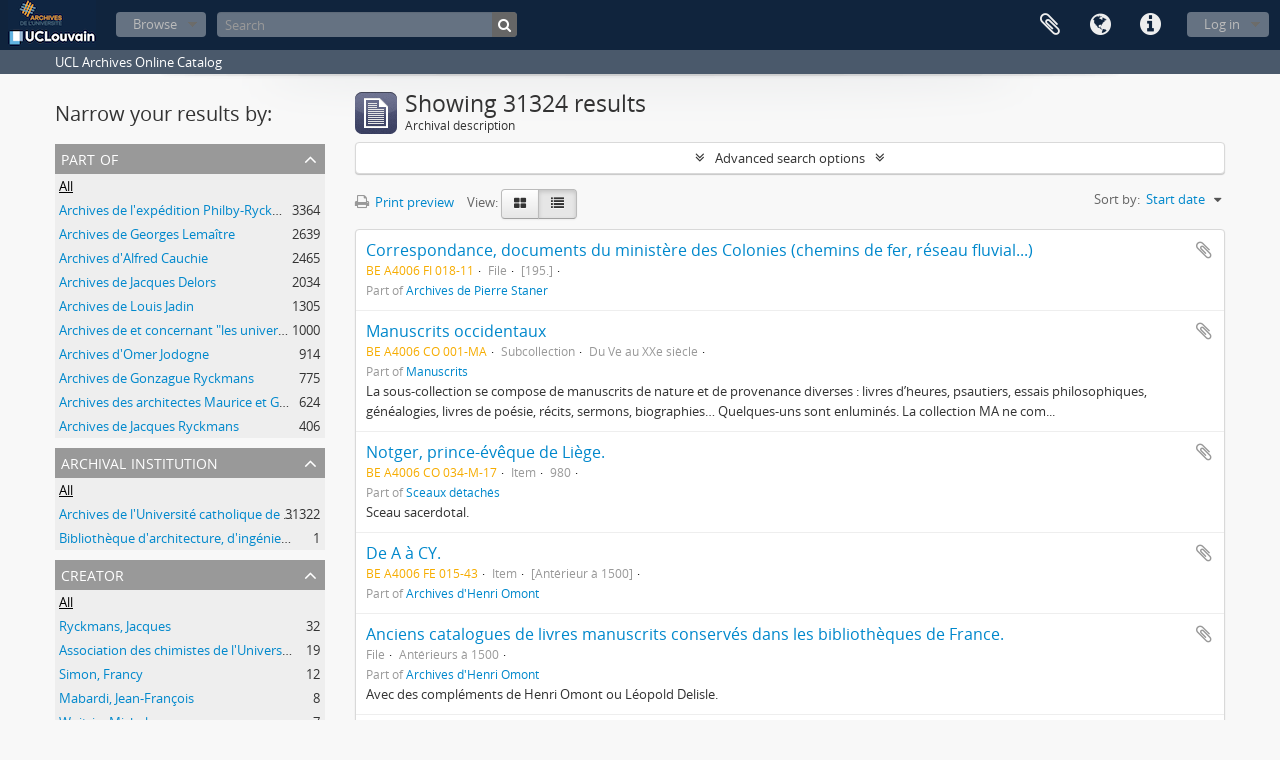

--- FILE ---
content_type: text/html; charset=utf-8
request_url: https://archives.uclouvain.be/atom/index.php/informationobject/browse?creators=&sort=startDate&sf_culture=en&view=table&topLod=0
body_size: 11818
content:
<!DOCTYPE html>
<html lang="en" dir="ltr">
  <head>
    <meta http-equiv="Content-Type" content="text/html; charset=utf-8" />
<meta http-equiv="X-Ua-Compatible" content="IE=edge,chrome=1" />
    <meta name="title" content="UCL | Archives" />
<meta name="description" content="UCL Archives Online Catalog" />
<meta name="viewport" content="initial-scale=1.0, user-scalable=no" />
    <title>UCL | Archives</title>
    <link rel="shortcut icon" href="/atom/favicon.ico"/>
    <link href="/atom/plugins/sfDrupalPlugin/vendor/drupal/misc/ui/ui.all.css" media="screen" rel="stylesheet" type="text/css" />
<link media="all" href="/atom/plugins/arDominionPlugin/css/main.css" rel="stylesheet" type="text/css" />
            <script src="/atom/vendor/jquery.js" type="text/javascript"></script>
<script src="/atom/plugins/sfDrupalPlugin/vendor/drupal/misc/drupal.js" type="text/javascript"></script>
<script src="/atom/vendor/yui/yahoo-dom-event/yahoo-dom-event.js" type="text/javascript"></script>
<script src="/atom/vendor/yui/element/element-min.js" type="text/javascript"></script>
<script src="/atom/vendor/yui/button/button-min.js" type="text/javascript"></script>
<script src="/atom/vendor/yui/container/container_core-min.js" type="text/javascript"></script>
<script src="/atom/vendor/yui/menu/menu-min.js" type="text/javascript"></script>
<script src="/atom/vendor/modernizr.js" type="text/javascript"></script>
<script src="/atom/vendor/jquery-ui.js" type="text/javascript"></script>
<script src="/atom/vendor/jquery.ui.resizable.min.js" type="text/javascript"></script>
<script src="/atom/vendor/jquery.expander.js" type="text/javascript"></script>
<script src="/atom/vendor/jquery.masonry.js" type="text/javascript"></script>
<script src="/atom/vendor/jquery.imagesloaded.js" type="text/javascript"></script>
<script src="/atom/vendor/bootstrap/js/bootstrap.js" type="text/javascript"></script>
<script src="/atom/vendor/URI.js" type="text/javascript"></script>
<script src="/atom/vendor/meetselva/attrchange.js" type="text/javascript"></script>
<script src="/atom/js/qubit.js" type="text/javascript"></script>
<script src="/atom/js/treeView.js" type="text/javascript"></script>
<script src="/atom/js/clipboard.js" type="text/javascript"></script>
<script src="/atom/plugins/sfDrupalPlugin/vendor/drupal/misc/jquery.once.js" type="text/javascript"></script>
<script src="/atom/plugins/sfDrupalPlugin/vendor/drupal/misc/ui/ui.datepicker.js" type="text/javascript"></script>
<script src="/atom/vendor/yui/connection/connection-min.js" type="text/javascript"></script>
<script src="/atom/vendor/yui/datasource/datasource-min.js" type="text/javascript"></script>
<script src="/atom/vendor/yui/autocomplete/autocomplete-min.js" type="text/javascript"></script>
<script src="/atom/js/autocomplete.js" type="text/javascript"></script>
<script src="/atom/js/dominion.js" type="text/javascript"></script>
  <script type="text/javascript">
//<![CDATA[
jQuery.extend(Qubit, {"relativeUrlRoot":"\/atom"});
//]]>
</script></head>
  <body class="yui-skin-sam informationobject browse">

    

<header id="top-bar">

      <a id="logo" rel="home" href="/atom/index.php/" title=""><img alt="AtoM" src="/atom/images/logo.png" /></a>  
  
  <nav>

    
  <div id="user-menu">

    <button class="top-item top-dropdown" data-toggle="dropdown" data-target="#" aria-expanded="false">Log in</button>

    <div class="top-dropdown-container">

      <div class="top-dropdown-arrow">
        <div class="arrow"></div>
      </div>

      <div class="top-dropdown-header">
        <h2>Have an account?</h2>
      </div>

      <div class="top-dropdown-body">

        <form action="/atom/index.php/user/login" method="post">
          <input type="hidden" name="next" value="https://archives.uclouvain.be/atom/index.php/informationobject/browse?creators=&amp;sort=startDate&amp;sf_culture=en&amp;view=table&amp;topLod=0" id="next" />
          <div class="form-item form-item-email">
  <label for="email">Email <span class="form-required" title="This field is required.">*</span></label>
  <input type="text" name="email" id="email" />
  
</div>

          <div class="form-item form-item-password">
  <label for="password">Password <span class="form-required" title="This field is required.">*</span></label>
  <input type="password" name="password" autocomplete="off" id="password" />
  
</div>

          <button type="submit">Log in</button>

        </form>

      </div>

      <div class="top-dropdown-bottom"></div>

    </div>

  </div>


    <div id="quick-links-menu" data-toggle="tooltip" data-title="Quick links">

  <button class="top-item" data-toggle="dropdown" data-target="#" aria-expanded="false">Quick links</button>

  <div class="top-dropdown-container">

    <div class="top-dropdown-arrow">
      <div class="arrow"></div>
    </div>

    <div class="top-dropdown-header">
      <h2>Quick links</h2>
    </div>

    <div class="top-dropdown-body">
      <ul>
                              <li><a href="/atom/index.php/" title="Home">Home</a></li>
                                        <li><a href="/atom/index.php/about" title="About">About</a></li>
                                                                                              <li><a href="/atom/index.php/aide-a-la-recherche" title="Help with your research">Help with your research</a></li>
                                        <li><a href="/atom/index.php/legal-notice" title="Legal notice">Legal notice</a></li>
                        </ul>
    </div>

    <div class="top-dropdown-bottom"></div>

  </div>

</div>

          <div id="language-menu" data-toggle="tooltip" data-title="Language">

  <button class="top-item" data-toggle="dropdown" data-target="#" aria-expanded="false">Language</button>

  <div class="top-dropdown-container">

    <div class="top-dropdown-arrow">
      <div class="arrow"></div>
    </div>

    <div class="top-dropdown-header">
      <h2>Language</h2>
    </div>

    <div class="top-dropdown-body">
      <ul>
                  <li class="active">
            <a href="/atom/index.php/informationobject/browse?sf_culture=en&amp;creators=&amp;sort=startDate&amp;view=table&amp;topLod=0" title="English">English</a>          </li>
                  <li>
            <a href="/atom/index.php/informationobject/browse?sf_culture=fr&amp;creators=&amp;sort=startDate&amp;view=table&amp;topLod=0" title="français">français</a>          </li>
              </ul>
    </div>

    <div class="top-dropdown-bottom"></div>

  </div>

</div>
    
    <div id="clipboard-menu" data-toggle="tooltip" data-title="Clipboard" data-alert-message="Note: clipboard items unclipped in this page will be removed from the clipboard when the page is refreshed. You can re-select them now, or reload the page to remove them completely. Using the sort or print preview buttons will also cause a page reload - so anything currently deselected will be lost!">

  <button class="top-item" data-toggle="dropdown" data-target="#" aria-expanded="false">
    Clipboard      </button>

  <div class="top-dropdown-container">

    <div class="top-dropdown-arrow">
      <div class="arrow"></div>
    </div>

    <div class="top-dropdown-header">
      <h2>Clipboard</h2>
      <span id="count-block" data-information-object-label="Archival description" data-actor-object-label="Authority record" data-repository-object-label="Archival institution">
              </span>
    </div>

    <div class="top-dropdown-body">
      <ul>
        <li class="leaf" id="node_clearClipboard"><a href="/atom/index.php/user/clipboardClear" title="Clear all selections">Clear all selections</a></li><li class="leaf" id="node_goToClipboard"><a href="/atom/index.php/user/clipboard" title="Go to clipboard">Go to clipboard</a></li>      </ul>
    </div>

    <div class="top-dropdown-bottom"></div>

  </div>

</div>

    
  </nav>

  <div id="search-bar">

    <div id="browse-menu">

  <button class="top-item top-dropdown" data-toggle="dropdown" data-target="#" aria-expanded="false">Browse</button>

  <div class="top-dropdown-container top-dropdown-container-right">

    <div class="top-dropdown-arrow">
      <div class="arrow"></div>
    </div>

    <div class="top-dropdown-header">
      <h2>Browse</h2>
    </div>

    <div class="top-dropdown-body">
      <ul>
        <li class="active leaf" id="node_browseInformationObjects"><a href="/atom/index.php/informationobject/browse" title="Archival descriptions">Archival descriptions</a></li><li class="leaf" id="node_browseActors"><a href="/atom/index.php/actor/browse" title="Authority records">Authority records</a></li><li class="leaf" id="node_browseRepositories"><a href="/atom/index.php/repository/browse" title="Archival institutions">Archival institutions</a></li><li class="leaf" id="node_browseFunctions"><a href="/atom/index.php/function/browse" title="Functions">Functions</a></li><li class="leaf" id="node_browseSubjects"><a href="/atom/index.php/taxonomy/browse/id/35" title="Subjects">Subjects</a></li><li class="leaf" id="node_browsePlaces"><a href="/atom/index.php/taxonomy/browse/id/42" title="Places">Places</a></li><li class="leaf" id="node_browseDigitalObjects"><a href="/atom/index.php/informationobject/browse?view=card&amp;onlyMedia=1&amp;topLod=0" title="Digital objects">Digital objects</a></li>      </ul>
    </div>

    <div class="top-dropdown-bottom"></div>

  </div>

</div>

    <div id="search-form-wrapper" role="search">

  <h2>Search</h2>

  <form action="/atom/index.php/informationobject/browse" data-autocomplete="/atom/index.php/search/autocomplete" autocomplete="off">

    <input type="hidden" name="topLod" value="0"/>

          <input type="text" name="query" value="" placeholder="Search"/>
    
    <button><span>Search</span></button>

    <div id="search-realm" class="search-popover">

      
        <div>
          <label>
                          <input name="repos" type="radio" value checked="checked" data-placeholder="Search">
                        Global search          </label>
        </div>

        
        
      
      <div class="search-realm-advanced">
        <a href="/atom/index.php/informationobject/browse?showAdvanced=1&topLod=0">
          Advanced search&nbsp;&raquo;
        </a>
      </div>

    </div>

  </form>

</div>

  </div>

  
</header>

  <div id="site-slogan">
    <div class="container">
      <div class="row">
        <div class="span12">
          <span>UCL Archives Online Catalog</span>
        </div>
      </div>
    </div>
  </div>

    
    <div id="wrapper" class="container" role="main">

      
        
      <div class="row">

        <div class="span3">

          <div id="sidebar">

            
    <section id="facets">

      <div class="visible-phone facets-header">
        <a class="x-btn btn-wide">
          <i class="fa fa-filter"></i>
          Filters        </a>
      </div>

      <div class="content">

        
        <h2>Narrow your results by:</h2>

        
        
      <section class="facet">
  
    <div class="facet-header">
              <h3><a href="#" aria-expanded="false">Part of</a></h3>
          </div>

    <div class="facet-body" id="#facet-collection">

      
      <ul>

                  <li class="active">
                  <a title="" href="/atom/index.php/informationobject/browse?creators=&amp;sort=startDate&amp;sf_culture=en&amp;view=table&amp;topLod=0">All</a>          </li>

                  <li >
            <a title="" href="/atom/index.php/informationobject/browse?collection=152107&amp;creators=&amp;sort=startDate&amp;sf_culture=en&amp;view=table&amp;topLod=0">Archives de l&#039;expédition Philby-Ryckmans-Lippens en Arabie (1951-1952)<span>, 3364 results</span></a>            <span class="facet-count" aria-hidden="true">3364</span>
          </li>
                  <li >
            <a title="" href="/atom/index.php/informationobject/browse?collection=38332&amp;creators=&amp;sort=startDate&amp;sf_culture=en&amp;view=table&amp;topLod=0">Archives de Georges Lemaître<span>, 2639 results</span></a>            <span class="facet-count" aria-hidden="true">2639</span>
          </li>
                  <li >
            <a title="" href="/atom/index.php/informationobject/browse?collection=41302&amp;creators=&amp;sort=startDate&amp;sf_culture=en&amp;view=table&amp;topLod=0">Archives d&#039;Alfred Cauchie<span>, 2465 results</span></a>            <span class="facet-count" aria-hidden="true">2465</span>
          </li>
                  <li >
            <a title="" href="/atom/index.php/informationobject/browse?collection=5426&amp;creators=&amp;sort=startDate&amp;sf_culture=en&amp;view=table&amp;topLod=0">Archives de Jacques Delors<span>, 2034 results</span></a>            <span class="facet-count" aria-hidden="true">2034</span>
          </li>
                  <li >
            <a title="" href="/atom/index.php/informationobject/browse?collection=42069&amp;creators=&amp;sort=startDate&amp;sf_culture=en&amp;view=table&amp;topLod=0">Archives de Louis Jadin<span>, 1305 results</span></a>            <span class="facet-count" aria-hidden="true">1305</span>
          </li>
                  <li >
            <a title="" href="/atom/index.php/informationobject/browse?collection=34485&amp;creators=&amp;sort=startDate&amp;sf_culture=en&amp;view=table&amp;topLod=0">Archives de et concernant &quot;les universités de Louvain&quot;<span>, 1000 results</span></a>            <span class="facet-count" aria-hidden="true">1000</span>
          </li>
                  <li >
            <a title="" href="/atom/index.php/informationobject/browse?collection=42284&amp;creators=&amp;sort=startDate&amp;sf_culture=en&amp;view=table&amp;topLod=0">Archives d&#039;Omer Jodogne<span>, 914 results</span></a>            <span class="facet-count" aria-hidden="true">914</span>
          </li>
                  <li >
            <a title="" href="/atom/index.php/informationobject/browse?collection=41923&amp;creators=&amp;sort=startDate&amp;sf_culture=en&amp;view=table&amp;topLod=0">Archives de Gonzague Ryckmans<span>, 775 results</span></a>            <span class="facet-count" aria-hidden="true">775</span>
          </li>
                  <li >
            <a title="" href="/atom/index.php/informationobject/browse?collection=195945&amp;creators=&amp;sort=startDate&amp;sf_culture=en&amp;view=table&amp;topLod=0">Archives des architectes Maurice et Ghislain Ladrière concernant la restauration de la collégiale Sainte-Gertrude de Nivelles<span>, 624 results</span></a>            <span class="facet-count" aria-hidden="true">624</span>
          </li>
                  <li >
            <a title="" href="/atom/index.php/informationobject/browse?collection=49309&amp;creators=&amp;sort=startDate&amp;sf_culture=en&amp;view=table&amp;topLod=0">Archives de Jacques Ryckmans<span>, 406 results</span></a>            <span class="facet-count" aria-hidden="true">406</span>
          </li>
        
      </ul>

    </div>

  </section>


                  
      <section class="facet">
  
    <div class="facet-header">
              <h3><a href="#" aria-expanded="false">Archival institution</a></h3>
          </div>

    <div class="facet-body" id="#facet-repository">

      
      <ul>

                  <li class="active">
                  <a title="" href="/atom/index.php/informationobject/browse?creators=&amp;sort=startDate&amp;sf_culture=en&amp;view=table&amp;topLod=0">All</a>          </li>

                  <li >
            <a title="" href="/atom/index.php/informationobject/browse?repos=441&amp;creators=&amp;sort=startDate&amp;sf_culture=en&amp;view=table&amp;topLod=0">Archives de l&#039;Université catholique de Louvain<span>, 31322 results</span></a>            <span class="facet-count" aria-hidden="true">31322</span>
          </li>
                  <li >
            <a title="" href="/atom/index.php/informationobject/browse?repos=442&amp;creators=&amp;sort=startDate&amp;sf_culture=en&amp;view=table&amp;topLod=0">Bibliothèque d&#039;architecture, d&#039;ingénierie architecturale, d&#039;urbanisme - Bruxelles<span>, 1 results</span></a>            <span class="facet-count" aria-hidden="true">1</span>
          </li>
        
      </ul>

    </div>

  </section>

        
        
      <section class="facet open">
  
    <div class="facet-header">
              <h3><a href="#" aria-expanded="true">Creator</a></h3>
          </div>

    <div class="facet-body" id="#facet-names">

      
      <ul>

                  <li class="active">
                  <a title="" href="/atom/index.php/informationobject/browse?sort=startDate&amp;sf_culture=en&amp;view=table&amp;topLod=0">All</a>          </li>

                  <li >
            <a title="" href="/atom/index.php/informationobject/browse?creators=1506&amp;sort=startDate&amp;sf_culture=en&amp;view=table&amp;topLod=0">Ryckmans, Jacques<span>, 32 results</span></a>            <span class="facet-count" aria-hidden="true">32</span>
          </li>
                  <li >
            <a title="" href="/atom/index.php/informationobject/browse?creators=1490&amp;sort=startDate&amp;sf_culture=en&amp;view=table&amp;topLod=0">Association des chimistes de l&#039;Université catholique Louvain<span>, 19 results</span></a>            <span class="facet-count" aria-hidden="true">19</span>
          </li>
                  <li >
            <a title="" href="/atom/index.php/informationobject/browse?creators=579&amp;sort=startDate&amp;sf_culture=en&amp;view=table&amp;topLod=0">Simon, Francy<span>, 12 results</span></a>            <span class="facet-count" aria-hidden="true">12</span>
          </li>
                  <li >
            <a title="" href="/atom/index.php/informationobject/browse?creators=968&amp;sort=startDate&amp;sf_culture=en&amp;view=table&amp;topLod=0">Mabardi, Jean-François<span>, 8 results</span></a>            <span class="facet-count" aria-hidden="true">8</span>
          </li>
                  <li >
            <a title="" href="/atom/index.php/informationobject/browse?creators=628&amp;sort=startDate&amp;sf_culture=en&amp;view=table&amp;topLod=0">Woitrin, Michel<span>, 7 results</span></a>            <span class="facet-count" aria-hidden="true">7</span>
          </li>
                  <li >
            <a title="" href="/atom/index.php/informationobject/browse?creators=151956&amp;sort=startDate&amp;sf_culture=en&amp;view=table&amp;topLod=0">Baudhuin, Fernand<span>, 6 results</span></a>            <span class="facet-count" aria-hidden="true">6</span>
          </li>
                  <li >
            <a title="" href="/atom/index.php/informationobject/browse?creators=965&amp;sort=startDate&amp;sf_culture=en&amp;view=table&amp;topLod=0">De Herde, André<span>, 6 results</span></a>            <span class="facet-count" aria-hidden="true">6</span>
          </li>
                  <li >
            <a title="" href="/atom/index.php/informationobject/browse?creators=235433&amp;sort=startDate&amp;sf_culture=en&amp;view=table&amp;topLod=0">Ries, Julien<span>, 5 results</span></a>            <span class="facet-count" aria-hidden="true">5</span>
          </li>
                  <li >
            <a title="" href="/atom/index.php/informationobject/browse?creators=849&amp;sort=startDate&amp;sf_culture=en&amp;view=table&amp;topLod=0">de Bavay, Paul-Ignace<span>, 5 results</span></a>            <span class="facet-count" aria-hidden="true">5</span>
          </li>
                  <li >
            <a title="" href="/atom/index.php/informationobject/browse?creators=152097&amp;sort=startDate&amp;sf_culture=en&amp;view=table&amp;topLod=0">de Bie, Pierre<span>, 4 results</span></a>            <span class="facet-count" aria-hidden="true">4</span>
          </li>
        
      </ul>

    </div>

  </section>


        
      <section class="facet">
  
    <div class="facet-header">
              <h3><a href="#" aria-expanded="false">Name</a></h3>
          </div>

    <div class="facet-body" id="#facet-names">

      
      <ul>

                  <li class="active">
                  <a title="" href="/atom/index.php/informationobject/browse?creators=&amp;sort=startDate&amp;sf_culture=en&amp;view=table&amp;topLod=0">All</a>          </li>

                  <li >
            <a title="" href="/atom/index.php/informationobject/browse?names=1554&amp;creators=&amp;sort=startDate&amp;sf_culture=en&amp;view=table&amp;topLod=0">Université catholique de Louvain<span>, 255 results</span></a>            <span class="facet-count" aria-hidden="true">255</span>
          </li>
                  <li >
            <a title="" href="/atom/index.php/informationobject/browse?names=152114&amp;creators=&amp;sort=startDate&amp;sf_culture=en&amp;view=table&amp;topLod=0">Lippens, Philippe<span>, 129 results</span></a>            <span class="facet-count" aria-hidden="true">129</span>
          </li>
                  <li >
            <a title="" href="/atom/index.php/informationobject/browse?names=1300&amp;creators=&amp;sort=startDate&amp;sf_culture=en&amp;view=table&amp;topLod=0">Ryckmans, Gonzague<span>, 104 results</span></a>            <span class="facet-count" aria-hidden="true">104</span>
          </li>
                  <li >
            <a title="" href="/atom/index.php/informationobject/browse?names=1287&amp;creators=&amp;sort=startDate&amp;sf_culture=en&amp;view=table&amp;topLod=0">Faculté de philosophie et lettres<span>, 102 results</span></a>            <span class="facet-count" aria-hidden="true">102</span>
          </li>
                  <li >
            <a title="" href="/atom/index.php/informationobject/browse?names=1436&amp;creators=&amp;sort=startDate&amp;sf_culture=en&amp;view=table&amp;topLod=0">Faculté des sciences<span>, 90 results</span></a>            <span class="facet-count" aria-hidden="true">90</span>
          </li>
                  <li >
            <a title="" href="/atom/index.php/informationobject/browse?names=1163&amp;creators=&amp;sort=startDate&amp;sf_culture=en&amp;view=table&amp;topLod=0">Faculté des sciences appliquées<span>, 81 results</span></a>            <span class="facet-count" aria-hidden="true">81</span>
          </li>
                  <li >
            <a title="" href="/atom/index.php/informationobject/browse?names=1304&amp;creators=&amp;sort=startDate&amp;sf_culture=en&amp;view=table&amp;topLod=0">Faculté de médecine<span>, 77 results</span></a>            <span class="facet-count" aria-hidden="true">77</span>
          </li>
                  <li >
            <a title="" href="/atom/index.php/informationobject/browse?names=1430&amp;creators=&amp;sort=startDate&amp;sf_culture=en&amp;view=table&amp;topLod=0">Faculté de droit<span>, 65 results</span></a>            <span class="facet-count" aria-hidden="true">65</span>
          </li>
                  <li >
            <a title="" href="/atom/index.php/informationobject/browse?names=152113&amp;creators=&amp;sort=startDate&amp;sf_culture=en&amp;view=table&amp;topLod=0">Philby, St. John<span>, 31 results</span></a>            <span class="facet-count" aria-hidden="true">31</span>
          </li>
                  <li >
            <a title="" href="/atom/index.php/informationobject/browse?names=1506&amp;creators=&amp;sort=startDate&amp;sf_culture=en&amp;view=table&amp;topLod=0">Ryckmans, Jacques<span>, 19 results</span></a>            <span class="facet-count" aria-hidden="true">19</span>
          </li>
        
      </ul>

    </div>

  </section>


        
      <section class="facet">
  
    <div class="facet-header">
              <h3><a href="#" aria-expanded="false">Place</a></h3>
          </div>

    <div class="facet-body" id="#facet-places">

      
      <ul>

                  <li class="active">
                  <a title="" href="/atom/index.php/informationobject/browse?creators=&amp;sort=startDate&amp;sf_culture=en&amp;view=table&amp;topLod=0">All</a>          </li>

                  <li >
            <a title="" href="/atom/index.php/informationobject/browse?places=5243&amp;creators=&amp;sort=startDate&amp;sf_culture=en&amp;view=table&amp;topLod=0">Louvain (Brabant flamand, Belgique)<span>, 107 results</span></a>            <span class="facet-count" aria-hidden="true">107</span>
          </li>
                  <li >
            <a title="" href="/atom/index.php/informationobject/browse?places=70453&amp;creators=&amp;sort=startDate&amp;sf_culture=en&amp;view=table&amp;topLod=0">Rome (Latium, Italie)<span>, 57 results</span></a>            <span class="facet-count" aria-hidden="true">57</span>
          </li>
                  <li >
            <a title="" href="/atom/index.php/informationobject/browse?places=16404&amp;creators=&amp;sort=startDate&amp;sf_culture=en&amp;view=table&amp;topLod=0">Paris (Paris, France)<span>, 56 results</span></a>            <span class="facet-count" aria-hidden="true">56</span>
          </li>
                  <li >
            <a title="" href="/atom/index.php/informationobject/browse?places=4528&amp;creators=&amp;sort=startDate&amp;sf_culture=en&amp;view=table&amp;topLod=0">Bruxelles (Région de Bruxelles-Capitale, Belgique)<span>, 46 results</span></a>            <span class="facet-count" aria-hidden="true">46</span>
          </li>
                  <li >
            <a title="" href="/atom/index.php/informationobject/browse?places=246106&amp;creators=&amp;sort=startDate&amp;sf_culture=en&amp;view=table&amp;topLod=0"> La Panne (Flandre-Occidentale, Belgique)<span>, 35 results</span></a>            <span class="facet-count" aria-hidden="true">35</span>
          </li>
                  <li >
            <a title="" href="/atom/index.php/informationobject/browse?places=1574&amp;creators=&amp;sort=startDate&amp;sf_culture=en&amp;view=table&amp;topLod=0">Ottignies-Louvain-la-Neuve (Brabant wallon, Belgique)<span>, 32 results</span></a>            <span class="facet-count" aria-hidden="true">32</span>
          </li>
                  <li >
            <a title="" href="/atom/index.php/informationobject/browse?places=148258&amp;creators=&amp;sort=startDate&amp;sf_culture=en&amp;view=table&amp;topLod=0">Malines (Brabant flamand, Belgique)<span>, 24 results</span></a>            <span class="facet-count" aria-hidden="true">24</span>
          </li>
                  <li >
            <a title="" href="/atom/index.php/informationobject/browse?places=181765&amp;creators=&amp;sort=startDate&amp;sf_culture=en&amp;view=table&amp;topLod=0">Londres (Angleterre, Royaume-Uni)<span>, 17 results</span></a>            <span class="facet-count" aria-hidden="true">17</span>
          </li>
                  <li >
            <a title="" href="/atom/index.php/informationobject/browse?places=13445&amp;creators=&amp;sort=startDate&amp;sf_culture=en&amp;view=table&amp;topLod=0">Belgique<span>, 14 results</span></a>            <span class="facet-count" aria-hidden="true">14</span>
          </li>
                  <li >
            <a title="" href="/atom/index.php/informationobject/browse?places=14502&amp;creators=&amp;sort=startDate&amp;sf_culture=en&amp;view=table&amp;topLod=0">Tournai (Hainaut, Belgique)<span>, 11 results</span></a>            <span class="facet-count" aria-hidden="true">11</span>
          </li>
        
      </ul>

    </div>

  </section>


        
      <section class="facet">
  
    <div class="facet-header">
              <h3><a href="#" aria-expanded="false">Subject</a></h3>
          </div>

    <div class="facet-body" id="#facet-subjects">

      
      <ul>

                  <li class="active">
                  <a title="" href="/atom/index.php/informationobject/browse?creators=&amp;sort=startDate&amp;sf_culture=en&amp;view=table&amp;topLod=0">All</a>          </li>

                  <li >
            <a title="" href="/atom/index.php/informationobject/browse?subjects=12930&amp;creators=&amp;sort=startDate&amp;sf_culture=en&amp;view=table&amp;topLod=0">Classement &gt; Fonds de l&#039;institution (FI)<span>, 297 results</span></a>            <span class="facet-count" aria-hidden="true">297</span>
          </li>
                  <li >
            <a title="" href="/atom/index.php/informationobject/browse?subjects=13267&amp;creators=&amp;sort=startDate&amp;sf_culture=en&amp;view=table&amp;topLod=0">Classement &gt; Archives de professeurs et chercheurs<span>, 155 results</span></a>            <span class="facet-count" aria-hidden="true">155</span>
          </li>
                  <li >
            <a title="" href="/atom/index.php/informationobject/browse?subjects=3575&amp;creators=&amp;sort=startDate&amp;sf_culture=en&amp;view=table&amp;topLod=0">Classement &gt; Fonds externes (FE)<span>, 102 results</span></a>            <span class="facet-count" aria-hidden="true">102</span>
          </li>
                  <li >
            <a title="" href="/atom/index.php/informationobject/browse?subjects=4254&amp;creators=&amp;sort=startDate&amp;sf_culture=en&amp;view=table&amp;topLod=0">Première Guerre mondiale<span>, 90 results</span></a>            <span class="facet-count" aria-hidden="true">90</span>
          </li>
                  <li >
            <a title="" href="/atom/index.php/informationobject/browse?subjects=1568&amp;creators=&amp;sort=startDate&amp;sf_culture=en&amp;view=table&amp;topLod=0">Classement &gt; Fonds déposés (FD)<span>, 77 results</span></a>            <span class="facet-count" aria-hidden="true">77</span>
          </li>
                  <li >
            <a title="" href="/atom/index.php/informationobject/browse?subjects=3629&amp;creators=&amp;sort=startDate&amp;sf_culture=en&amp;view=table&amp;topLod=0">Fonds déposés par le Centre d&#039;étude d&#039;histoire de l&#039;Europe contemporaine<span>, 37 results</span></a>            <span class="facet-count" aria-hidden="true">37</span>
          </li>
                  <li >
            <a title="" href="/atom/index.php/informationobject/browse?subjects=14690&amp;creators=&amp;sort=startDate&amp;sf_culture=en&amp;view=table&amp;topLod=0">Classement &gt; Archives de l&#039;administration centrale et des services généraux<span>, 26 results</span></a>            <span class="facet-count" aria-hidden="true">26</span>
          </li>
                  <li >
            <a title="" href="/atom/index.php/informationobject/browse?subjects=13967&amp;creators=&amp;sort=startDate&amp;sf_culture=en&amp;view=table&amp;topLod=0">Sciences<span>, 26 results</span></a>            <span class="facet-count" aria-hidden="true">26</span>
          </li>
                  <li >
            <a title="" href="/atom/index.php/informationobject/browse?subjects=4011&amp;creators=&amp;sort=startDate&amp;sf_culture=en&amp;view=table&amp;topLod=0">Fonds déposés par le Centre Lumen Gentium<span>, 14 results</span></a>            <span class="facet-count" aria-hidden="true">14</span>
          </li>
                  <li >
            <a title="" href="/atom/index.php/informationobject/browse?subjects=40405&amp;creators=&amp;sort=startDate&amp;sf_culture=en&amp;view=table&amp;topLod=0">Langues et littératures<span>, 13 results</span></a>            <span class="facet-count" aria-hidden="true">13</span>
          </li>
        
      </ul>

    </div>

  </section>


        
      <section class="facet">
  
    <div class="facet-header">
              <h3><a href="#" aria-expanded="false">Genre</a></h3>
          </div>

    <div class="facet-body" id="#facet-genres">

      
      <ul>

                  <li class="active">
                  <a title="" href="/atom/index.php/informationobject/browse?creators=&amp;sort=startDate&amp;sf_culture=en&amp;view=table&amp;topLod=0">All</a>          </li>

                  <li >
            <a title="" href="/atom/index.php/informationobject/browse?genres=40423&amp;creators=&amp;sort=startDate&amp;sf_culture=en&amp;view=table&amp;topLod=0">Archives textuelles<span>, 7668 results</span></a>            <span class="facet-count" aria-hidden="true">7668</span>
          </li>
                  <li >
            <a title="" href="/atom/index.php/informationobject/browse?genres=22193&amp;creators=&amp;sort=startDate&amp;sf_culture=en&amp;view=table&amp;topLod=0">Correspondances<span>, 5359 results</span></a>            <span class="facet-count" aria-hidden="true">5359</span>
          </li>
                  <li >
            <a title="" href="/atom/index.php/informationobject/browse?genres=22055&amp;creators=&amp;sort=startDate&amp;sf_culture=en&amp;view=table&amp;topLod=0">Archives iconographiques<span>, 4354 results</span></a>            <span class="facet-count" aria-hidden="true">4354</span>
          </li>
                  <li >
            <a title="" href="/atom/index.php/informationobject/browse?genres=409&amp;creators=&amp;sort=startDate&amp;sf_culture=en&amp;view=table&amp;topLod=0">Photographs<span>, 2721 results</span></a>            <span class="facet-count" aria-hidden="true">2721</span>
          </li>
                  <li >
            <a title="" href="/atom/index.php/informationobject/browse?genres=76933&amp;creators=&amp;sort=startDate&amp;sf_culture=en&amp;view=table&amp;topLod=0">Négatifs<span>, 1057 results</span></a>            <span class="facet-count" aria-hidden="true">1057</span>
          </li>
                  <li >
            <a title="" href="/atom/index.php/informationobject/browse?genres=9488&amp;creators=&amp;sort=startDate&amp;sf_culture=en&amp;view=table&amp;topLod=0">Notes et supports de cours<span>, 824 results</span></a>            <span class="facet-count" aria-hidden="true">824</span>
          </li>
                  <li >
            <a title="" href="/atom/index.php/informationobject/browse?genres=387&amp;creators=&amp;sort=startDate&amp;sf_culture=en&amp;view=table&amp;topLod=0">Clippings<span>, 563 results</span></a>            <span class="facet-count" aria-hidden="true">563</span>
          </li>
                  <li >
            <a title="" href="/atom/index.php/informationobject/browse?genres=22059&amp;creators=&amp;sort=startDate&amp;sf_culture=en&amp;view=table&amp;topLod=0">Plaques de verre<span>, 516 results</span></a>            <span class="facet-count" aria-hidden="true">516</span>
          </li>
                  <li >
            <a title="" href="/atom/index.php/informationobject/browse?genres=59533&amp;creators=&amp;sort=startDate&amp;sf_culture=en&amp;view=table&amp;topLod=0">Tirés à part<span>, 358 results</span></a>            <span class="facet-count" aria-hidden="true">358</span>
          </li>
                  <li >
            <a title="" href="/atom/index.php/informationobject/browse?genres=399&amp;creators=&amp;sort=startDate&amp;sf_culture=en&amp;view=table&amp;topLod=0">Manuscripts<span>, 274 results</span></a>            <span class="facet-count" aria-hidden="true">274</span>
          </li>
        
      </ul>

    </div>

  </section>


        
      <section class="facet">
  
    <div class="facet-header">
              <h3><a href="#" aria-expanded="false">Level of description</a></h3>
          </div>

    <div class="facet-body" id="#facet-levelOfDescription">

      
      <ul>

                  <li class="active">
                  <a title="" href="/atom/index.php/informationobject/browse?creators=&amp;sort=startDate&amp;sf_culture=en&amp;view=table&amp;topLod=0">All</a>          </li>

                  <li >
            <a title="" href="/atom/index.php/informationobject/browse?levels=1586&amp;creators=&amp;sort=startDate&amp;sf_culture=en&amp;view=table&amp;topLod=0">File<span>, 14546 results</span></a>            <span class="facet-count" aria-hidden="true">14546</span>
          </li>
                  <li >
            <a title="" href="/atom/index.php/informationobject/browse?levels=1584&amp;creators=&amp;sort=startDate&amp;sf_culture=en&amp;view=table&amp;topLod=0">Item<span>, 9912 results</span></a>            <span class="facet-count" aria-hidden="true">9912</span>
          </li>
                  <li >
            <a title="" href="/atom/index.php/informationobject/browse?levels=1601&amp;creators=&amp;sort=startDate&amp;sf_culture=en&amp;view=table&amp;topLod=0">Subfile<span>, 4625 results</span></a>            <span class="facet-count" aria-hidden="true">4625</span>
          </li>
                  <li >
            <a title="" href="/atom/index.php/informationobject/browse?levels=1591&amp;creators=&amp;sort=startDate&amp;sf_culture=en&amp;view=table&amp;topLod=0">Subseries<span>, 1119 results</span></a>            <span class="facet-count" aria-hidden="true">1119</span>
          </li>
                  <li >
            <a title="" href="/atom/index.php/informationobject/browse?levels=1582&amp;creators=&amp;sort=startDate&amp;sf_culture=en&amp;view=table&amp;topLod=0">Series<span>, 505 results</span></a>            <span class="facet-count" aria-hidden="true">505</span>
          </li>
                  <li >
            <a title="" href="/atom/index.php/informationobject/browse?levels=227&amp;creators=&amp;sort=startDate&amp;sf_culture=en&amp;view=table&amp;topLod=0">Fonds<span>, 454 results</span></a>            <span class="facet-count" aria-hidden="true">454</span>
          </li>
                  <li >
            <a title="" href="/atom/index.php/informationobject/browse?levels=1556&amp;creators=&amp;sort=startDate&amp;sf_culture=en&amp;view=table&amp;topLod=0">Subfonds<span>, 45 results</span></a>            <span class="facet-count" aria-hidden="true">45</span>
          </li>
                  <li >
            <a title="" href="/atom/index.php/informationobject/browse?levels=229&amp;creators=&amp;sort=startDate&amp;sf_culture=en&amp;view=table&amp;topLod=0">Collection<span>, 40 results</span></a>            <span class="facet-count" aria-hidden="true">40</span>
          </li>
                  <li >
            <a title="" href="/atom/index.php/informationobject/browse?levels=9456&amp;creators=&amp;sort=startDate&amp;sf_culture=en&amp;view=table&amp;topLod=0">Subcollection<span>, 27 results</span></a>            <span class="facet-count" aria-hidden="true">27</span>
          </li>
                  <li >
            <a title="" href="/atom/index.php/informationobject/browse?levels=3620&amp;creators=&amp;sort=startDate&amp;sf_culture=en&amp;view=table&amp;topLod=0">Group of fonds<span>, 2 results</span></a>            <span class="facet-count" aria-hidden="true">2</span>
          </li>
        
      </ul>

    </div>

  </section>


        
      </div>

    </section>

  
          </div>

        </div>

        <div class="span9">

          <div id="main-column">

              
  <div class="multiline-header">
    <img alt="" src="/atom/images/icons-large/icon-archival.png" />    <h1 aria-describedby="results-label">
              Showing 31324 results          </h1>
    <span class="sub" id="results-label">Archival description</span>
  </div>

            
  <section class="header-options">

    
    
    
    
    
    
    
    
    
    
    
    
    
    
    
  </section>


            
  <section class="advanced-search-section">

  <a href="#" class="advanced-search-toggle " aria-expanded="false">Advanced search options</a>

  <div class="advanced-search animateNicely" style="display: none;">

    <form name="advanced-search-form" method="get" action="/atom/index.php/informationobject/browse">
      <input type="hidden" name="showAdvanced" value="1"/>

              <input type="hidden" name="creators" value=""/>
              <input type="hidden" name="sort" value="startDate"/>
              <input type="hidden" name="sf_culture" value="en"/>
              <input type="hidden" name="view" value="table"/>
      
      <p>Find results with:</p>

      <div class="criteria">

        
          
        
        
        <div class="criterion">

          <select class="boolean" name="so0">
            <option value="and">and</option>
            <option value="or">or</option>
            <option value="not">not</option>
          </select>

          <input class="query" type="text" placeholder="Search" name="sq0"/>

          <span>in</span>

          <select class="field" name="sf0">
            <option value="">Any field</option>
            <option value="title">Title</option>
                          <option value="archivalHistory">Archival history</option>
                        <option value="scopeAndContent">Scope and content</option>
            <option value="extentAndMedium">Extent and medium</option>
            <option value="subject">Subject access points</option>
            <option value="name">Name access points</option>
            <option value="place">Place access points</option>
            <option value="genre">Genre access points</option>
            <option value="identifier">Identifier</option>
            <option value="referenceCode">Reference code</option>
            <option value="digitalObjectTranscript">Digital object text</option>
            <option value="findingAidTranscript">Finding aid text</option>
            <option value="allExceptFindingAidTranscript">Any field except finding aid text</option>
          </select>

          <a href="#" class="delete-criterion"><i class="fa fa-times"></i></a>

        </div>

        <div class="add-new-criteria">
          <div class="btn-group">
            <a class="btn dropdown-toggle" data-toggle="dropdown" href="#">
              Add new criteria<span class="caret"></span>
            </a>
            <ul class="dropdown-menu">
              <li><a href="#" id="add-criterion-and">And</a></li>
              <li><a href="#" id="add-criterion-or">Or</a></li>
              <li><a href="#" id="add-criterion-not">Not</a></li>
            </ul>
          </div>
        </div>

      </div>

      <p>Limit results to:</p>

      <div class="criteria">

                  <div class="filter-row">
            <div class="filter">
              <div class="form-item form-item-repos">
  <label for="repos">Repository</label>
  <select name="repos" id="repos">
<option value="" selected="selected"></option>
<option value="441">Archives de l&#039;Université catholique de Louvain</option>
<option value="442">Bibliothèque d&#039;architecture, d&#039;ingénierie architecturale, d&#039;urbanisme - Bruxelles</option>
</select>
  
</div>
            </div>
          </div>
        
        <div class="filter-row">
          <div class="filter">
            <label for="collection">Top-level description</label>            <select name="collection" class="form-autocomplete" id="collection">

</select>            <input class="list" type="hidden" value="/atom/index.php/informationobject/autocomplete?parent=1&filterDrafts=1"/>
          </div>
        </div>

      </div>

      <p>Filter results by:</p>

      <div class="criteria">

        <div class="filter-row triple">

          <div class="filter-left">
            <div class="form-item form-item-levels">
  <label for="levels">Level of description</label>
  <select name="levels" id="levels">
<option value="" selected="selected"></option>
<option value="229">Collection</option>
<option value="1586">File</option>
<option value="227">Fonds</option>
<option value="3620">Group of fonds</option>
<option value="1584">Item</option>
<option value="290">Part of item</option>
<option value="1582">Series</option>
<option value="9456">Subcollection</option>
<option value="1601">Subfile</option>
<option value="1556">Subfonds</option>
<option value="1591">Subseries</option>
</select>
  
</div>
          </div>

          <div class="filter-center">
            <div class="form-item form-item-onlyMedia">
  <label for="onlyMedia">Digital object available</label>
  <select name="onlyMedia" id="onlyMedia">
<option value="" selected="selected"></option>
<option value="1">Yes</option>
<option value="0">No</option>
</select>
  
</div>
          </div>

          <div class="filter-right">
            <div class="form-item form-item-findingAidStatus">
  <label for="findingAidStatus">Finding aid</label>
  <select name="findingAidStatus" id="findingAidStatus">
<option value="" selected="selected"></option>
<option value="yes">Yes</option>
<option value="no">No</option>
<option value="generated">Generated</option>
<option value="uploaded">Uploaded</option>
</select>
  
</div>
          </div>

        </div>

                
        
        <div class="filter-row">

          <div class="lod-filter">
            <label>
              <input type="radio" name="topLod" value="1" >
              Top-level descriptions            </label>
            <label>
              <input type="radio" name="topLod" value="0" checked>
              All descriptions            </label>
          </div>

        </div>

      </div>

      <p>Filter by date range:</p>

      <div class="criteria">

        <div class="filter-row">

          <div class="start-date">
            <div class="form-item form-item-startDate">
  <label for="startDate">Start</label>
  <input placeholder="YYYY-MM-DD" type="text" name="startDate" id="startDate" />
  
</div>
          </div>

          <div class="end-date">
            <div class="form-item form-item-endDate">
  <label for="endDate">End</label>
  <input placeholder="YYYY-MM-DD" type="text" name="endDate" id="endDate" />
  
</div>
          </div>

          <div class="date-type">
            <label>
              <input type="radio" name="rangeType" value="inclusive" checked>
              Overlapping            </label>
            <label>
              <input type="radio" name="rangeType" value="exact" >
              Exact            </label>
          </div>

          <a href="#" class="date-range-help-icon" aria-expanded="false"><i class="fa fa-question-circle"></i></a>

        </div>

        <div class="alert alert-info date-range-help animateNicely">
          Use these options to specify how the date range returns results. "Exact" means that the start and end dates of descriptions returned must fall entirely within the date range entered. "Overlapping" means that any description whose start or end dates touch or overlap the target date range will be returned.        </div>

      </div>

      <section class="actions">
        <input type="submit" class="c-btn c-btn-submit" value="Search"/>
        <input type="button" class="reset c-btn c-btn-delete" value="Reset"/>
      </section>

    </form>

  </div>

</section>

  
    <section class="browse-options">
      <a  href="/atom/index.php/informationobject/browse?creators=&sort=startDate&sf_culture=en&view=table&topLod=0&media=print">
  <i class="fa fa-print"></i>
  Print preview</a>

      
      <span>
        <span class="view-header-label">View:</span>

<div class="btn-group">
  <a class="btn fa fa-th-large " href="/atom/index.php/informationobject/browse?view=card&amp;creators=&amp;sort=startDate&amp;sf_culture=en&amp;topLod=0" title=" "> </a>
  <a class="btn fa fa-list active" href="/atom/index.php/informationobject/browse?view=table&amp;creators=&amp;sort=startDate&amp;sf_culture=en&amp;topLod=0" title=" "> </a></div>
      </span>

      <div id="sort-header">
  <div class="sort-options">

    <label>Sort by:</label>

    <div class="dropdown">

      <div class="dropdown-selected">
                                  <span>Start date</span>
                  
      </div>

      <ul class="dropdown-options">

        <span class="pointer"></span>

                  <li>
                        <a href="/atom/index.php/informationobject/browse?sort=lastUpdated&creators=&sf_culture=en&view=table&topLod=0" data-order="lastUpdated">
              <span>Most recent</span>
            </a>
          </li>
                  <li>
                        <a href="/atom/index.php/informationobject/browse?sort=alphabetic&creators=&sf_culture=en&view=table&topLod=0" data-order="alphabetic">
              <span>Alphabetic</span>
            </a>
          </li>
                  <li>
                        <a href="/atom/index.php/informationobject/browse?sort=relevance&creators=&sf_culture=en&view=table&topLod=0" data-order="relevance">
              <span>Relevance</span>
            </a>
          </li>
                  <li>
                        <a href="/atom/index.php/informationobject/browse?sort=identifier&creators=&sf_culture=en&view=table&topLod=0" data-order="identifier">
              <span>Identifier</span>
            </a>
          </li>
                  <li>
                        <a href="/atom/index.php/informationobject/browse?sort=referenceCode&creators=&sf_culture=en&view=table&topLod=0" data-order="referenceCode">
              <span>Reference code</span>
            </a>
          </li>
                  <li>
                        <a href="/atom/index.php/informationobject/browse?sort=endDate&creators=&sf_culture=en&view=table&topLod=0" data-order="endDate">
              <span>End date</span>
            </a>
          </li>
              </ul>
    </div>
  </div>
</div>
    </section>

    <div id="content" class="browse-content">
      
                    
  <article class="search-result">

  
  <div class="search-result-description">

    <p class="title"><a href="/atom/index.php/correspondance-documents-du-ministere-des-colonies-chemins-de-fer-re-seau-fluvial" title="Correspondance, documents du ministère des Colonies (chemins de fer, réseau fluvial...)">Correspondance, documents du ministère des Colonies (chemins de fer, réseau fluvial...)</a></p>

    <button class="clipboard"
  data-clipboard-url="/atom/index.php/user/clipboardToggleSlug"
  data-clipboard-slug="correspondance-documents-du-ministere-des-colonies-chemins-de-fer-re-seau-fluvial"
  data-toggle="tooltip"  data-title="Add to clipboard"
  data-alt-title="Remove from clipboard">
  Add to clipboard</button>

    <ul class="result-details">

                <li class="reference-code">BE A4006 FI 018-11</li>
      
              <li class="level-description">File</li>
      
                                <li class="dates">[195.]</li>
              
                    <p>Part of <a href="/atom/index.php/archives-de-pierre-staner" title="Archives de Pierre Staner">Archives de Pierre Staner</a></p>
          </ul>

          <p></p>
    
    
  </div>

</article>
      
  <article class="search-result">

  
  <div class="search-result-description">

    <p class="title"><a href="/atom/index.php/manuscrits-occidentaux" title="Manuscrits occidentaux">Manuscrits occidentaux</a></p>

    <button class="clipboard"
  data-clipboard-url="/atom/index.php/user/clipboardToggleSlug"
  data-clipboard-slug="manuscrits-occidentaux"
  data-toggle="tooltip"  data-title="Add to clipboard"
  data-alt-title="Remove from clipboard">
  Add to clipboard</button>

    <ul class="result-details">

                <li class="reference-code">BE A4006 CO 001-MA</li>
      
              <li class="level-description">Subcollection</li>
      
                                <li class="dates">Du Ve au XXe siècle</li>
              
                    <p>Part of <a href="/atom/index.php/manuscrits" title="Manuscrits">Manuscrits</a></p>
          </ul>

          <p>La sous-collection se compose de manuscrits de nature et de provenance diverses : livres d’heures, psautiers, essais philosophiques, généalogies, livres de poésie, récits, sermons,  biographies… Quelques-uns sont enluminés. La collection MA ne com...</p>
    
    
  </div>

</article>
      
  <article class="search-result">

  
  <div class="search-result-description">

    <p class="title"><a href="/atom/index.php/notger-prince-eveque-de-liege" title="Notger, prince-évêque de Liège.">Notger, prince-évêque de Liège.</a></p>

    <button class="clipboard"
  data-clipboard-url="/atom/index.php/user/clipboardToggleSlug"
  data-clipboard-slug="notger-prince-eveque-de-liege"
  data-toggle="tooltip"  data-title="Add to clipboard"
  data-alt-title="Remove from clipboard">
  Add to clipboard</button>

    <ul class="result-details">

                <li class="reference-code">BE A4006 CO 034-M-17</li>
      
              <li class="level-description">Item</li>
      
                                <li class="dates">980</li>
              
                    <p>Part of <a href="/atom/index.php/collection-sceaux" title="Sceaux détachés">Sceaux détachés</a></p>
          </ul>

          <p>Sceau sacerdotal.</p>
    
    
  </div>

</article>
      
  <article class="search-result">

  
  <div class="search-result-description">

    <p class="title"><a href="/atom/index.php/de-a-a-cy" title="De A à CY.">De A à CY.</a></p>

    <button class="clipboard"
  data-clipboard-url="/atom/index.php/user/clipboardToggleSlug"
  data-clipboard-slug="de-a-a-cy"
  data-toggle="tooltip"  data-title="Add to clipboard"
  data-alt-title="Remove from clipboard">
  Add to clipboard</button>

    <ul class="result-details">

                <li class="reference-code">BE A4006 FE 015-43</li>
      
              <li class="level-description">Item</li>
      
                                <li class="dates">[Antérieur à 1500]</li>
              
                    <p>Part of <a href="/atom/index.php/archives-dhenri-omont" title="Archives d&#039;Henri Omont">Archives d&#039;Henri Omont</a></p>
          </ul>

          <p></p>
    
    
  </div>

</article>
      
  <article class="search-result">

  
  <div class="search-result-description">

    <p class="title"><a href="/atom/index.php/[base64]" title="Anciens catalogues de livres manuscrits conservés dans les bibliothèques de France.">Anciens catalogues de livres manuscrits conservés dans les bibliothèques de France.</a></p>

    <button class="clipboard"
  data-clipboard-url="/atom/index.php/user/clipboardToggleSlug"
  data-clipboard-slug="[base64]"
  data-toggle="tooltip"  data-title="Add to clipboard"
  data-alt-title="Remove from clipboard">
  Add to clipboard</button>

    <ul class="result-details">

      
              <li class="level-description">File</li>
      
                                <li class="dates">Antérieurs à 1500</li>
              
                    <p>Part of <a href="/atom/index.php/archives-dhenri-omont" title="Archives d&#039;Henri Omont">Archives d&#039;Henri Omont</a></p>
          </ul>

          <p>Avec des compléments de Henri Omont ou Léopold Delisle.</p>
    
    
  </div>

</article>
      
  <article class="search-result">

  
  <div class="search-result-description">

    <p class="title"><a href="/atom/index.php/de-s-a-z" title="De S à Z.">De S à Z.</a></p>

    <button class="clipboard"
  data-clipboard-url="/atom/index.php/user/clipboardToggleSlug"
  data-clipboard-slug="de-s-a-z"
  data-toggle="tooltip"  data-title="Add to clipboard"
  data-alt-title="Remove from clipboard">
  Add to clipboard</button>

    <ul class="result-details">

                <li class="reference-code">BE A4006 FE 015-46</li>
      
              <li class="level-description">Item</li>
      
                                <li class="dates">[Antérieur à 1500]</li>
              
                    <p>Part of <a href="/atom/index.php/archives-dhenri-omont" title="Archives d&#039;Henri Omont">Archives d&#039;Henri Omont</a></p>
          </ul>

          <p></p>
    
    
  </div>

</article>
      
  <article class="search-result">

  
  <div class="search-result-description">

    <p class="title"><a href="/atom/index.php/de-n-a-r" title="De N à R.">De N à R.</a></p>

    <button class="clipboard"
  data-clipboard-url="/atom/index.php/user/clipboardToggleSlug"
  data-clipboard-slug="de-n-a-r"
  data-toggle="tooltip"  data-title="Add to clipboard"
  data-alt-title="Remove from clipboard">
  Add to clipboard</button>

    <ul class="result-details">

                <li class="reference-code">BE A4006 FE 015-45</li>
      
              <li class="level-description">Item</li>
      
                                <li class="dates">[Antérieur à 1500]</li>
              
                    <p>Part of <a href="/atom/index.php/archives-dhenri-omont" title="Archives d&#039;Henri Omont">Archives d&#039;Henri Omont</a></p>
          </ul>

          <p></p>
    
    
  </div>

</article>
      
  <article class="search-result">

  
  <div class="search-result-description">

    <p class="title"><a href="/atom/index.php/de-d-a-m" title="De D à M.">De D à M.</a></p>

    <button class="clipboard"
  data-clipboard-url="/atom/index.php/user/clipboardToggleSlug"
  data-clipboard-slug="de-d-a-m"
  data-toggle="tooltip"  data-title="Add to clipboard"
  data-alt-title="Remove from clipboard">
  Add to clipboard</button>

    <ul class="result-details">

                <li class="reference-code">BE A4006 FE 015-44</li>
      
              <li class="level-description">Item</li>
      
                                <li class="dates">[Antérieur à 1500]</li>
              
                    <p>Part of <a href="/atom/index.php/archives-dhenri-omont" title="Archives d&#039;Henri Omont">Archives d&#039;Henri Omont</a></p>
          </ul>

          <p></p>
    
    
  </div>

</article>
      
  <article class="search-result">

  
  <div class="search-result-description">

    <p class="title"><a href="/atom/index.php/10-manuscrits" title="Dix manuscrits.">Dix manuscrits.</a></p>

    <button class="clipboard"
  data-clipboard-url="/atom/index.php/user/clipboardToggleSlug"
  data-clipboard-slug="10-manuscrits"
  data-toggle="tooltip"  data-title="Add to clipboard"
  data-alt-title="Remove from clipboard">
  Add to clipboard</button>

    <ul class="result-details">

                <li class="reference-code">BE A4006 FE 035-14</li>
      
      
                                <li class="dates">1095 - 1947</li>
              
                    <p>Part of <a href="/atom/index.php/archives-de-georges-malherbe" title="Archives de Georges Malherbe">Archives de Georges Malherbe</a></p>
          </ul>

          <p>1. Le directorium des diocèses des Pays-Bas espagnols2. Le pastorale diocesis gandavensis3. L’orientation de l’autel et de la messe4. La messe face à l’assistance et dos au peuple5. L’orientation chrétienne6. Le natalis baptismal à Evreux au 18e s...</p>
    
    
  </div>

</article>
      
  <article class="search-result">

  
  <div class="search-result-description">

    <p class="title"><a href="/atom/index.php/chapitre-de-sainte-gertrude-a-nivelles" title="Chapitre de Sainte-Gertrude à Nivelles.">Chapitre de Sainte-Gertrude à Nivelles.</a></p>

    <button class="clipboard"
  data-clipboard-url="/atom/index.php/user/clipboardToggleSlug"
  data-clipboard-slug="chapitre-de-sainte-gertrude-a-nivelles"
  data-toggle="tooltip"  data-title="Add to clipboard"
  data-alt-title="Remove from clipboard">
  Add to clipboard</button>

    <ul class="result-details">

                <li class="reference-code">BE A4006 CO 034-M-19</li>
      
              <li class="level-description">Item</li>
      
                                <li class="dates">1147</li>
              
                    <p>Part of <a href="/atom/index.php/collection-sceaux" title="Sceaux détachés">Sceaux détachés</a></p>
          </ul>

          <p>Sceau hagiologique.</p>
    
    
  </div>

</article>
      
  <article class="search-result">

  
  <div class="search-result-description">

    <p class="title"><a href="/atom/index.php/philippe-dalsace-comte-de-flandre" title="Philippe d&#039;Alsace, comte de Flandre.">Philippe d&#039;Alsace, comte de Flandre.</a></p>

    <button class="clipboard"
  data-clipboard-url="/atom/index.php/user/clipboardToggleSlug"
  data-clipboard-slug="philippe-dalsace-comte-de-flandre"
  data-toggle="tooltip"  data-title="Add to clipboard"
  data-alt-title="Remove from clipboard">
  Add to clipboard</button>

    <ul class="result-details">

                <li class="reference-code">BE A4006 CO 034-M-12</li>
      
              <li class="level-description">Item</li>
      
                                <li class="dates">1162</li>
              
                    <p>Part of <a href="/atom/index.php/collection-sceaux" title="Sceaux détachés">Sceaux détachés</a></p>
          </ul>

          <p>Sceau équestre de guerre.</p>
    
    
  </div>

</article>
      
  <article class="search-result">

  
  <div class="search-result-description">

    <p class="title"><a href="/atom/index.php/baudouin-v-comte-de-hainaut" title="Baudouin V, comte de Hainaut.">Baudouin V, comte de Hainaut.</a></p>

    <button class="clipboard"
  data-clipboard-url="/atom/index.php/user/clipboardToggleSlug"
  data-clipboard-slug="baudouin-v-comte-de-hainaut"
  data-toggle="tooltip"  data-title="Add to clipboard"
  data-alt-title="Remove from clipboard">
  Add to clipboard</button>

    <ul class="result-details">

                <li class="reference-code">BE A4006 CO 034-M-10</li>
      
              <li class="level-description">Item</li>
      
                                <li class="dates">1180</li>
              
                    <p>Part of <a href="/atom/index.php/collection-sceaux" title="Sceaux détachés">Sceaux détachés</a></p>
          </ul>

          <p>Sceau équestre de guerre.</p>
    
    
  </div>

</article>
      
  <article class="search-result">

  
  <div class="search-result-description">

    <p class="title"><a href="/atom/index.php/isabelle-de-hainaut-epouse-de-philippe-auguste-roi-de-france" title="Isabelle de Hainaut, épouse de Philippe-Auguste, roi de France.">Isabelle de Hainaut, épouse de Philippe-Auguste, roi de France.</a></p>

    <button class="clipboard"
  data-clipboard-url="/atom/index.php/user/clipboardToggleSlug"
  data-clipboard-slug="isabelle-de-hainaut-epouse-de-philippe-auguste-roi-de-france"
  data-toggle="tooltip"  data-title="Add to clipboard"
  data-alt-title="Remove from clipboard">
  Add to clipboard</button>

    <ul class="result-details">

                <li class="reference-code">BE A4006 CO 034-M-58</li>
      
              <li class="level-description">Item</li>
      
                                <li class="dates">1190</li>
              
                    <p>Part of <a href="/atom/index.php/collection-sceaux" title="Sceaux détachés">Sceaux détachés</a></p>
          </ul>

          <p>Sceau en pied.</p>
    
    
  </div>

</article>
      
  <article class="search-result">

  
  <div class="search-result-description">

    <p class="title"><a href="/atom/index.php/baudouin-v-comte-de-hainaut-marquis-de-namur" title="Baudouin V, comte de Hainaut, marquis de Namur.">Baudouin V, comte de Hainaut, marquis de Namur.</a></p>

    <button class="clipboard"
  data-clipboard-url="/atom/index.php/user/clipboardToggleSlug"
  data-clipboard-slug="baudouin-v-comte-de-hainaut-marquis-de-namur"
  data-toggle="tooltip"  data-title="Add to clipboard"
  data-alt-title="Remove from clipboard">
  Add to clipboard</button>

    <ul class="result-details">

                <li class="reference-code">BE A4006 CO 034-M-38</li>
      
              <li class="level-description">Item</li>
      
                                <li class="dates">1191</li>
              
                    <p>Part of <a href="/atom/index.php/collection-sceaux" title="Sceaux détachés">Sceaux détachés</a></p>
          </ul>

          <p>Sceau équestre de guerre.</p>
    
    
  </div>

</article>
      
  <article class="search-result">

  
  <div class="search-result-description">

    <p class="title"><a href="/atom/index.php/archives-deugene-cornet" title="Archives d&#039;Eugène Cornet">Archives d&#039;Eugène Cornet</a></p>

    <button class="clipboard"
  data-clipboard-url="/atom/index.php/user/clipboardToggleSlug"
  data-clipboard-slug="archives-deugene-cornet"
  data-toggle="tooltip"  data-title="Add to clipboard"
  data-alt-title="Remove from clipboard">
  Add to clipboard</button>

    <ul class="result-details">

                <li class="reference-code">BE A4006 FE 017</li>
      
              <li class="level-description">Fonds</li>
      
                                <li class="dates">1192-1977</li>
              
                </ul>

          <p>Durant son existence, l’abbé Cornet œuvra « à la sauvegarde des débris errants du patrimoine historique du Hainaut, si affreusement mutilé » et acheta à des collectionneurs privés une foule de documents intéressant l’ancien Hainaut.Le plan de l’in...</p>
    
          <p class="creation-details">Cornet, Eugène</p>
    
  </div>

</article>
      
  <article class="search-result">

  
  <div class="search-result-description">

    <p class="title"><a href="/atom/index.php/baudouin-ix-comte-de-flandre-vi-comtede-hainaut" title="Baudouin IX, comte de Flandre (VI comte de Hainaut).">Baudouin IX, comte de Flandre (VI comte de Hainaut).</a></p>

    <button class="clipboard"
  data-clipboard-url="/atom/index.php/user/clipboardToggleSlug"
  data-clipboard-slug="baudouin-ix-comte-de-flandre-vi-comtede-hainaut"
  data-toggle="tooltip"  data-title="Add to clipboard"
  data-alt-title="Remove from clipboard">
  Add to clipboard</button>

    <ul class="result-details">

                <li class="reference-code">BE A4006 CO 034-M-45</li>
      
              <li class="level-description">Item</li>
      
                                <li class="dates">1196</li>
              
                    <p>Part of <a href="/atom/index.php/collection-sceaux" title="Sceaux détachés">Sceaux détachés</a></p>
          </ul>

          <p>Sceau équestre de guerre.</p>
    
    
  </div>

</article>
      
  <article class="search-result">

  
  <div class="search-result-description">

    <p class="title"><a href="/atom/index.php/henri-i-duc-de-lothier" title="Henri I, duc de Lothier.">Henri I, duc de Lothier.</a></p>

    <button class="clipboard"
  data-clipboard-url="/atom/index.php/user/clipboardToggleSlug"
  data-clipboard-slug="henri-i-duc-de-lothier"
  data-toggle="tooltip"  data-title="Add to clipboard"
  data-alt-title="Remove from clipboard">
  Add to clipboard</button>

    <ul class="result-details">

                <li class="reference-code">BE A4006 CO 034-M-14</li>
      
              <li class="level-description">Item</li>
      
                                <li class="dates">1197</li>
              
                    <p>Part of <a href="/atom/index.php/collection-sceaux" title="Sceaux détachés">Sceaux détachés</a></p>
          </ul>

          <p>Sceau équestre de guerre.</p>
    
    
  </div>

</article>
      
  <article class="search-result">

  
  <div class="search-result-description">

    <p class="title"><a href="/atom/index.php/collection-sceaux" title="Sceaux détachés">Sceaux détachés</a></p>

    <button class="clipboard"
  data-clipboard-url="/atom/index.php/user/clipboardToggleSlug"
  data-clipboard-slug="collection-sceaux"
  data-toggle="tooltip"  data-title="Add to clipboard"
  data-alt-title="Remove from clipboard">
  Add to clipboard</button>

    <ul class="result-details">

                <li class="reference-code">BE A4006 CO 034</li>
      
              <li class="level-description">Collection</li>
      
                                <li class="dates">[13 et 19e siècle]</li>
              
                </ul>

          <p></p>
    
    
  </div>

</article>
      
  <article class="search-result">

  
  <div class="search-result-description">

    <p class="title"><a href="/atom/index.php/archives-ne-concernant-pas-luniversite-catholique-de-louvain" title="Archives ne concernant pas l&#039;Université catholique de Louvain">Archives ne concernant pas l&#039;Université catholique de Louvain</a></p>

    <button class="clipboard"
  data-clipboard-url="/atom/index.php/user/clipboardToggleSlug"
  data-clipboard-slug="archives-ne-concernant-pas-luniversite-catholique-de-louvain"
  data-toggle="tooltip"  data-title="Add to clipboard"
  data-alt-title="Remove from clipboard">
  Add to clipboard</button>

    <ul class="result-details">

                <li class="reference-code">BE A4006 CO 009</li>
      
              <li class="level-description">Collection</li>
      
                                <li class="dates">13e au 20e siècle</li>
              
                </ul>

          <p>Archives (registres, liasses, chartes, diplômes, correspondance), manuscrites et imprimées, d’ancien régime et de la période contemporaine, non relatifs à l’Université de Louvain. Ce sont des archives publiques et privées : judiciaires, familiales...</p>
    
    
  </div>

</article>
      
  <article class="search-result">

  
  <div class="search-result-description">

    <p class="title"><a href="/atom/index.php/in-abacum" title="&quot;In abacum&quot;.">&quot;In abacum&quot;.</a></p>

    <button class="clipboard"
  data-clipboard-url="/atom/index.php/user/clipboardToggleSlug"
  data-clipboard-slug="in-abacum"
  data-toggle="tooltip"  data-title="Add to clipboard"
  data-alt-title="Remove from clipboard">
  Add to clipboard</button>

    <ul class="result-details">

                <li class="reference-code">BE A4006 CO 001-MA-301</li>
      
              <li class="level-description">Item</li>
      
                                <li class="dates">XIIIe siècle</li>
              
                    <p>Part of <a href="/atom/index.php/manuscrits" title="Manuscrits">Manuscrits</a></p>
          </ul>

          <p>Auteur : Gerlandus ; Copie XIXes. du manuscrit 51 de la Bibliothèque de l’Université de Louvain détruit en 1914.</p>
    
    
  </div>

</article>
      
  <article class="search-result">

  
  <div class="search-result-description">

    <p class="title"><a href="/atom/index.php/ville-de-liege" title="Ville de Liège.">Ville de Liège.</a></p>

    <button class="clipboard"
  data-clipboard-url="/atom/index.php/user/clipboardToggleSlug"
  data-clipboard-slug="ville-de-liege"
  data-toggle="tooltip"  data-title="Add to clipboard"
  data-alt-title="Remove from clipboard">
  Add to clipboard</button>

    <ul class="result-details">

                <li class="reference-code">BE A4006 CO 034-M-27</li>
      
              <li class="level-description">Item</li>
      
                                <li class="dates">13e siècle</li>
              
                    <p>Part of <a href="/atom/index.php/collection-sceaux" title="Sceaux détachés">Sceaux détachés</a></p>
          </ul>

          <p>Sceau hagiologique.</p>
    
    
  </div>

</article>
      
  <article class="search-result">

  
  <div class="search-result-description">

    <p class="title"><a href="/atom/index.php/marie-comtesse-de-flandre-et-de-hainaut-femme-de-baudouin-ix" title="Marie, comtesse de Flandre et de Hainaut, femme de Baudouin IX.">Marie, comtesse de Flandre et de Hainaut, femme de Baudouin IX.</a></p>

    <button class="clipboard"
  data-clipboard-url="/atom/index.php/user/clipboardToggleSlug"
  data-clipboard-slug="marie-comtesse-de-flandre-et-de-hainaut-femme-de-baudouin-ix"
  data-toggle="tooltip"  data-title="Add to clipboard"
  data-alt-title="Remove from clipboard">
  Add to clipboard</button>

    <ul class="result-details">

                <li class="reference-code">BE A4006 CO 034-M-56</li>
      
              <li class="level-description">Item</li>
      
                                <li class="dates">1202</li>
              
                    <p>Part of <a href="/atom/index.php/collection-sceaux" title="Sceaux détachés">Sceaux détachés</a></p>
          </ul>

          <p>Sceau en pied.</p>
    
    
  </div>

</article>
      
  <article class="search-result">

  
  <div class="search-result-description">

    <p class="title"><a href="/atom/index.php/abbaye-daffligem" title="Abbaye d&#039;Affligem.">Abbaye d&#039;Affligem.</a></p>

    <button class="clipboard"
  data-clipboard-url="/atom/index.php/user/clipboardToggleSlug"
  data-clipboard-slug="abbaye-daffligem"
  data-toggle="tooltip"  data-title="Add to clipboard"
  data-alt-title="Remove from clipboard">
  Add to clipboard</button>

    <ul class="result-details">

                <li class="reference-code">BE A4006 CO 034-M-20</li>
      
              <li class="level-description">Item</li>
      
                                <li class="dates">1207</li>
              
                    <p>Part of <a href="/atom/index.php/collection-sceaux" title="Sceaux détachés">Sceaux détachés</a></p>
          </ul>

          <p>Sceau hagiographique.</p>
    
    
  </div>

</article>
      
  <article class="search-result">

  
  <div class="search-result-description">

    <p class="title"><a href="/atom/index.php/charte-de-henri-duc-de-lotharingie-concernant-des-exemptions-de-labbaye-de-cambron-2" title="Charte de Henri, duc de Lotharingie concernant des exemptions de l&#039;abbaye de Cambron.">Charte de Henri, duc de Lotharingie concernant des exemptions de l&#039;abbaye de Cambron.</a></p>

    <button class="clipboard"
  data-clipboard-url="/atom/index.php/user/clipboardToggleSlug"
  data-clipboard-slug="charte-de-henri-duc-de-lotharingie-concernant-des-exemptions-de-labbaye-de-cambron-2"
  data-toggle="tooltip"  data-title="Add to clipboard"
  data-alt-title="Remove from clipboard">
  Add to clipboard</button>

    <ul class="result-details">

                <li class="reference-code">BE A4006 CO 009-206</li>
      
              <li class="level-description">Item</li>
      
                                <li class="dates">Octobre 1216</li>
              
                    <p>Part of <a href="/atom/index.php/archives-ne-concernant-pas-luniversite-catholique-de-louvain" title="Archives ne concernant pas l&#039;Université catholique de Louvain">Archives ne concernant pas l&#039;Université catholique de Louvain</a></p>
          </ul>

          <p></p>
    
          <p class="creation-details">Henri Ier (de Brabant)</p>
    
  </div>

</article>
      
  <article class="search-result">

  
  <div class="search-result-description">

    <p class="title"><a href="/atom/index.php/catalogue-chronologique-des-abbesses-du-val-des-vierges-a-linter-pres-de-tirlemont-avec-les-armes-des-abbesses-et-un-abrege-de-leur-vie-2" title="Catalogue chronologique des abbesses du Val des Vierges à Linter, près de Tirlemont. Avec les armes des abbesses et un abrégé de leur vie.">Catalogue chronologique des abbesses du Val des Vierges à Linter, près de Tirlemont. Avec les armes des abbesses et un abrégé de leur vie.</a></p>

    <button class="clipboard"
  data-clipboard-url="/atom/index.php/user/clipboardToggleSlug"
  data-clipboard-slug="catalogue-chronologique-des-abbesses-du-val-des-vierges-a-linter-pres-de-tirlemont-avec-les-armes-des-abbesses-et-un-abrege-de-leur-vie-2"
  data-toggle="tooltip"  data-title="Add to clipboard"
  data-alt-title="Remove from clipboard">
  Add to clipboard</button>

    <ul class="result-details">

                <li class="reference-code">BE A4006 CO 009-194</li>
      
              <li class="level-description">Item</li>
      
                                <li class="dates">1219-1805</li>
              
                    <p>Part of <a href="/atom/index.php/archives-ne-concernant-pas-luniversite-catholique-de-louvain" title="Archives ne concernant pas l&#039;Université catholique de Louvain">Archives ne concernant pas l&#039;Université catholique de Louvain</a></p>
          </ul>

          <p>Première main : jusqu&#039;en 1602.Deuxième main : en 1761 puis complété jusqu&#039;en 1805.Ex Bibliotheca f. Predicatorum conventus thenensis.</p>
    
    
  </div>

</article>
      
  <article class="search-result">

  
  <div class="search-result-description">

    <p class="title"><a href="/atom/index.php/jeanne-de-constantinople-comtesse-de-flandre-et-de-hainaut" title="Jeanne de Constantinople, comtesse de Flandre et de Hainaut.">Jeanne de Constantinople, comtesse de Flandre et de Hainaut.</a></p>

    <button class="clipboard"
  data-clipboard-url="/atom/index.php/user/clipboardToggleSlug"
  data-clipboard-slug="jeanne-de-constantinople-comtesse-de-flandre-et-de-hainaut"
  data-toggle="tooltip"  data-title="Add to clipboard"
  data-alt-title="Remove from clipboard">
  Add to clipboard</button>

    <ul class="result-details">

                <li class="reference-code">BE A4006 CO 034-M-11</li>
      
              <li class="level-description">Item</li>
      
                                <li class="dates">1223</li>
              
                    <p>Part of <a href="/atom/index.php/collection-sceaux" title="Sceaux détachés">Sceaux détachés</a></p>
          </ul>

          <p>Sceau équestre de chasse.</p>
    
    
  </div>

</article>
      
  <article class="search-result">

  
  <div class="search-result-description">

    <p class="title"><a href="/atom/index.php/jeanne-de-constantinople-comtesse-de-flandre-et-de-hainaut-2" title="Jeanne de Constantinople, comtesse de Flandre et de Hainaut.">Jeanne de Constantinople, comtesse de Flandre et de Hainaut.</a></p>

    <button class="clipboard"
  data-clipboard-url="/atom/index.php/user/clipboardToggleSlug"
  data-clipboard-slug="jeanne-de-constantinople-comtesse-de-flandre-et-de-hainaut-2"
  data-toggle="tooltip"  data-title="Add to clipboard"
  data-alt-title="Remove from clipboard">
  Add to clipboard</button>

    <ul class="result-details">

                <li class="reference-code">BE A4006 CO 034-M-36</li>
      
              <li class="level-description">Item</li>
      
                                <li class="dates">1223</li>
              
                    <p>Part of <a href="/atom/index.php/collection-sceaux" title="Sceaux détachés">Sceaux détachés</a></p>
          </ul>

          <p>Sceau équestre de chasse.</p>
    
    
  </div>

</article>
      
  <article class="search-result">

  
  <div class="search-result-description">

    <p class="title"><a href="/atom/index.php/ville-danvers" title="Ville d&#039;Anvers.">Ville d&#039;Anvers.</a></p>

    <button class="clipboard"
  data-clipboard-url="/atom/index.php/user/clipboardToggleSlug"
  data-clipboard-slug="ville-danvers"
  data-toggle="tooltip"  data-title="Add to clipboard"
  data-alt-title="Remove from clipboard">
  Add to clipboard</button>

    <ul class="result-details">

                <li class="reference-code">BE A4006 CO 034-M-23</li>
      
              <li class="level-description">Item</li>
      
                                <li class="dates">1249</li>
              
                    <p>Part of <a href="/atom/index.php/collection-sceaux" title="Sceaux détachés">Sceaux détachés</a></p>
          </ul>

          <p>Sceau monumental.</p>
    
    
  </div>

</article>
      
  <article class="search-result">

  
  <div class="search-result-description">

    <p class="title"><a href="/atom/index.php/ville-de-louvain" title="Ville de Louvain.">Ville de Louvain.</a></p>

    <button class="clipboard"
  data-clipboard-url="/atom/index.php/user/clipboardToggleSlug"
  data-clipboard-slug="ville-de-louvain"
  data-toggle="tooltip"  data-title="Add to clipboard"
  data-alt-title="Remove from clipboard">
  Add to clipboard</button>

    <ul class="result-details">

                <li class="reference-code">BE A4006 CO 034-M-25</li>
      
              <li class="level-description">Item</li>
      
                                <li class="dates">1262</li>
              
                    <p>Part of <a href="/atom/index.php/collection-sceaux" title="Sceaux détachés">Sceaux détachés</a></p>
          </ul>

          <p>Sceau monumental.</p>
    
    
  </div>

</article>
      
  <article class="search-result">

  
  <div class="search-result-description">

    <p class="title"><a href="/atom/index.php/ville-de-louvain-2" title="Ville de Louvain.">Ville de Louvain.</a></p>

    <button class="clipboard"
  data-clipboard-url="/atom/index.php/user/clipboardToggleSlug"
  data-clipboard-slug="ville-de-louvain-2"
  data-toggle="tooltip"  data-title="Add to clipboard"
  data-alt-title="Remove from clipboard">
  Add to clipboard</button>

    <ul class="result-details">

                <li class="reference-code">BE A4006 CO 034-M-44</li>
      
              <li class="level-description">Item</li>
      
                                <li class="dates">1262</li>
              
                    <p>Part of <a href="/atom/index.php/collection-sceaux" title="Sceaux détachés">Sceaux détachés</a></p>
          </ul>

          <p>Sceau monumental.</p>
    
    
  </div>

</article>
      
  <article class="search-result">

  
  <div class="search-result-description">

    <p class="title"><a href="/atom/index.php/marguerite-de-constantinople-comptes-de-flandre-et-de-hainaut" title="Marguerite de Constantinople, comptes de Flandre et de Hainaut.">Marguerite de Constantinople, comptes de Flandre et de Hainaut.</a></p>

    <button class="clipboard"
  data-clipboard-url="/atom/index.php/user/clipboardToggleSlug"
  data-clipboard-slug="marguerite-de-constantinople-comptes-de-flandre-et-de-hainaut"
  data-toggle="tooltip"  data-title="Add to clipboard"
  data-alt-title="Remove from clipboard">
  Add to clipboard</button>

    <ul class="result-details">

                <li class="reference-code">BE A4006 CO 034-M-9</li>
      
              <li class="level-description">Item</li>
      
                                <li class="dates">1277</li>
              
                    <p>Part of <a href="/atom/index.php/collection-sceaux" title="Sceaux détachés">Sceaux détachés</a></p>
          </ul>

          <p>Sceau pédestre.</p>
    
    
  </div>

</article>
      
  <article class="search-result">

  
  <div class="search-result-description">

    <p class="title"><a href="/atom/index.php/gui-de-dampierre-comte-de-flandre-et-marquis-de-namur" title="Gui de Dampierre, comte de Flandre et marquis de Namur.">Gui de Dampierre, comte de Flandre et marquis de Namur.</a></p>

    <button class="clipboard"
  data-clipboard-url="/atom/index.php/user/clipboardToggleSlug"
  data-clipboard-slug="gui-de-dampierre-comte-de-flandre-et-marquis-de-namur"
  data-toggle="tooltip"  data-title="Add to clipboard"
  data-alt-title="Remove from clipboard">
  Add to clipboard</button>

    <ul class="result-details">

                <li class="reference-code">BE A4006 CO 034-M-43</li>
      
              <li class="level-description">Item</li>
      
                                <li class="dates">1279</li>
              
                    <p>Part of <a href="/atom/index.php/collection-sceaux" title="Sceaux détachés">Sceaux détachés</a></p>
          </ul>

          <p>Sceau équestre de guerre.</p>
    
    
  </div>

</article>
      
  <article class="search-result">

  
  <div class="search-result-description">

    <p class="title"><a href="/atom/index.php/abbaye-de-saint-cyprien-a-ninove" title="Abbaye de Saint-Cyprien à Ninove.">Abbaye de Saint-Cyprien à Ninove.</a></p>

    <button class="clipboard"
  data-clipboard-url="/atom/index.php/user/clipboardToggleSlug"
  data-clipboard-slug="abbaye-de-saint-cyprien-a-ninove"
  data-toggle="tooltip"  data-title="Add to clipboard"
  data-alt-title="Remove from clipboard">
  Add to clipboard</button>

    <ul class="result-details">

                <li class="reference-code">BE A4006 CO 034-M-60</li>
      
              <li class="level-description">Item</li>
      
                                <li class="dates">1282</li>
              
                    <p>Part of <a href="/atom/index.php/collection-sceaux" title="Sceaux détachés">Sceaux détachés</a></p>
          </ul>

          <p>Sceau hagiographique.</p>
    
    
  </div>

</article>
      
  <article class="search-result">

  
  <div class="search-result-description">

    <p class="title"><a href="/atom/index.php/henri-vii-comte-de-luxembourg" title="Henri VII, comte de Luxembourg.">Henri VII, comte de Luxembourg.</a></p>

    <button class="clipboard"
  data-clipboard-url="/atom/index.php/user/clipboardToggleSlug"
  data-clipboard-slug="henri-vii-comte-de-luxembourg"
  data-toggle="tooltip"  data-title="Add to clipboard"
  data-alt-title="Remove from clipboard">
  Add to clipboard</button>

    <ul class="result-details">

                <li class="reference-code">BE A4006 CO 034-M-15</li>
      
              <li class="level-description">Item</li>
      
                                <li class="dates">1293</li>
              
                    <p>Part of <a href="/atom/index.php/collection-sceaux" title="Sceaux détachés">Sceaux détachés</a></p>
          </ul>

          <p>Sceau équestre de chasse.</p>
    
    
  </div>

</article>
      
  <article class="search-result">

  
  <div class="search-result-description">

    <p class="title"><a href="/atom/index.php/ville-de-nieuport" title="Ville de Nieuport.">Ville de Nieuport.</a></p>

    <button class="clipboard"
  data-clipboard-url="/atom/index.php/user/clipboardToggleSlug"
  data-clipboard-slug="ville-de-nieuport"
  data-toggle="tooltip"  data-title="Add to clipboard"
  data-alt-title="Remove from clipboard">
  Add to clipboard</button>

    <ul class="result-details">

                <li class="reference-code">BE A4006 CO 034-M-26</li>
      
              <li class="level-description">Item</li>
      
                                <li class="dates">1296</li>
              
                    <p>Part of <a href="/atom/index.php/collection-sceaux" title="Sceaux détachés">Sceaux détachés</a></p>
          </ul>

          <p>Sceau naval.</p>
    
    
  </div>

</article>
      
  <article class="search-result">

  
  <div class="search-result-description">

    <p class="title"><a href="/atom/index.php/ville-de-courtrai" title="Ville de Courtrai.">Ville de Courtrai.</a></p>

    <button class="clipboard"
  data-clipboard-url="/atom/index.php/user/clipboardToggleSlug"
  data-clipboard-slug="ville-de-courtrai"
  data-toggle="tooltip"  data-title="Add to clipboard"
  data-alt-title="Remove from clipboard">
  Add to clipboard</button>

    <ul class="result-details">

                <li class="reference-code">BE A4006 CO 034-M-49</li>
      
              <li class="level-description">Item</li>
      
                                <li class="dates">1298</li>
              
                    <p>Part of <a href="/atom/index.php/collection-sceaux" title="Sceaux détachés">Sceaux détachés</a></p>
          </ul>

          <p>Sceau équestre.</p>
    
    
  </div>

</article>
      
  <article class="search-result">

  
  <div class="search-result-description">

    <p class="title"><a href="/atom/index.php/archives-de-la-famille-schollaert-van-den-schrieck" title="Archives de la famille Schollaert-Van den Schrieck">Archives de la famille Schollaert-Van den Schrieck</a></p>

    <button class="clipboard"
  data-clipboard-url="/atom/index.php/user/clipboardToggleSlug"
  data-clipboard-slug="archives-de-la-famille-schollaert-van-den-schrieck"
  data-toggle="tooltip"  data-title="Add to clipboard"
  data-alt-title="Remove from clipboard">
  Add to clipboard</button>

    <ul class="result-details">

                <li class="reference-code">BE A4006 FE 038</li>
      
              <li class="level-description">Fonds</li>
      
                                <li class="dates">[13..-18..]</li>
              
                </ul>

          <p>Les archives datent des 14e, 15e, 16e, 17e, 18e (surtout) et également de la première partie du 19e siècle. Ces archives renseignent l&#039;histoire de la ville, du pays et de l&#039;Université de Louvain.</p>
    
          <p class="creation-details">Schollaert (famille)</p>
    
  </div>

</article>
      
  <article class="search-result">

  
  <div class="search-result-description">

    <p class="title"><a href="/atom/index.php/floreffe-copies" title="« Floreffe. Copies ».">« Floreffe. Copies ».</a></p>

    <button class="clipboard"
  data-clipboard-url="/atom/index.php/user/clipboardToggleSlug"
  data-clipboard-slug="floreffe-copies"
  data-toggle="tooltip"  data-title="Add to clipboard"
  data-alt-title="Remove from clipboard">
  Add to clipboard</button>

    <ul class="result-details">

                <li class="reference-code">BE A4006 FE 087-13</li>
      
              <li class="level-description">Subfile</li>
      
                                <li class="dates">Du 14e au 17e siècle</li>
              
                    <p>Part of <a href="/atom/index.php/archives-de-jean-hanin" title="Archives de Jean Hanin">Archives de Jean Hanin</a></p>
          </ul>

          <p>Transcription de documents extraits des archives de Floreffe.</p>
    
    
  </div>

</article>
      
  <article class="search-result">

  
  <div class="search-result-description">

    <p class="title"><a href="/atom/index.php/psalterium-biblicum-gallicanum-ad-usum-ecclesie-viromandensis" title="&quot;Psalterium biblicum gallicanum ad usum Ecclesie Viromandensis&quot;.">&quot;Psalterium biblicum gallicanum ad usum Ecclesie Viromandensis&quot;.</a></p>

    <button class="clipboard"
  data-clipboard-url="/atom/index.php/user/clipboardToggleSlug"
  data-clipboard-slug="psalterium-biblicum-gallicanum-ad-usum-ecclesie-viromandensis"
  data-toggle="tooltip"  data-title="Add to clipboard"
  data-alt-title="Remove from clipboard">
  Add to clipboard</button>

    <ul class="result-details">

                <li class="reference-code">BE A4006 CO 001-MA-11</li>
      
              <li class="level-description">Item</li>
      
                                <li class="dates">XIVe siècle</li>
              
                    <p>Part of <a href="/atom/index.php/manuscrits" title="Manuscrits">Manuscrits</a></p>
          </ul>

          <p></p>
    
    
  </div>

</article>
      
  <article class="search-result">

  
  <div class="search-result-description">

    <p class="title"><a href="/atom/index.php/livre-dheures" title="&quot;Livre d’heures&quot;.">&quot;Livre d’heures&quot;.</a></p>

    <button class="clipboard"
  data-clipboard-url="/atom/index.php/user/clipboardToggleSlug"
  data-clipboard-slug="livre-dheures"
  data-toggle="tooltip"  data-title="Add to clipboard"
  data-alt-title="Remove from clipboard">
  Add to clipboard</button>

    <ul class="result-details">

                <li class="reference-code">BE A4006 CO 001-MA-287</li>
      
              <li class="level-description">Item</li>
      
                                <li class="dates">XIV-XVe siècles</li>
              
                    <p>Part of <a href="/atom/index.php/manuscrits" title="Manuscrits">Manuscrits</a></p>
          </ul>

          <p></p>
    
    
  </div>

</article>
      
  <article class="search-result">

  
  <div class="search-result-description">

    <p class="title"><a href="/atom/index.php/ville-de-tournai" title="Ville de Tournai.">Ville de Tournai.</a></p>

    <button class="clipboard"
  data-clipboard-url="/atom/index.php/user/clipboardToggleSlug"
  data-clipboard-slug="ville-de-tournai"
  data-toggle="tooltip"  data-title="Add to clipboard"
  data-alt-title="Remove from clipboard">
  Add to clipboard</button>

    <ul class="result-details">

                <li class="reference-code">BE A4006 CO 034-M-47</li>
      
              <li class="level-description">Item</li>
      
                                <li class="dates">14e siècle</li>
              
                    <p>Part of <a href="/atom/index.php/collection-sceaux" title="Sceaux détachés">Sceaux détachés</a></p>
          </ul>

          <p>Sceau monumental.</p>
    
    
  </div>

</article>
      
  <article class="search-result">

  
  <div class="search-result-description">

    <p class="title"><a href="/atom/index.php/ville-de-tournai-2" title="Ville de Tournai.">Ville de Tournai.</a></p>

    <button class="clipboard"
  data-clipboard-url="/atom/index.php/user/clipboardToggleSlug"
  data-clipboard-slug="ville-de-tournai-2"
  data-toggle="tooltip"  data-title="Add to clipboard"
  data-alt-title="Remove from clipboard">
  Add to clipboard</button>

    <ul class="result-details">

                <li class="reference-code">BE A4006 CO 034-M-52</li>
      
              <li class="level-description">Item</li>
      
                                <li class="dates">14e siècle</li>
              
                    <p>Part of <a href="/atom/index.php/collection-sceaux" title="Sceaux détachés">Sceaux détachés</a></p>
          </ul>

          <p>Sceau monumental.</p>
    
    
  </div>

</article>
      
  <article class="search-result">

  
  <div class="search-result-description">

    <p class="title"><a href="/atom/index.php/breviaire-de-marmoutier" title="&quot;Bréviaire de Marmoutier&quot;.">&quot;Bréviaire de Marmoutier&quot;.</a></p>

    <button class="clipboard"
  data-clipboard-url="/atom/index.php/user/clipboardToggleSlug"
  data-clipboard-slug="breviaire-de-marmoutier"
  data-toggle="tooltip"  data-title="Add to clipboard"
  data-alt-title="Remove from clipboard">
  Add to clipboard</button>

    <ul class="result-details">

                <li class="reference-code">BE A4006 CO 001-MA-288</li>
      
              <li class="level-description">Item</li>
      
                                <li class="dates">XIV-XVe siècles</li>
              
                    <p>Part of <a href="/atom/index.php/manuscrits" title="Manuscrits">Manuscrits</a></p>
          </ul>

          <p></p>
    
    
  </div>

</article>
      
  <article class="search-result">

  
  <div class="search-result-description">

    <p class="title"><a href="/atom/index.php/fragments" title="Fragments.">Fragments.</a></p>

    <button class="clipboard"
  data-clipboard-url="/atom/index.php/user/clipboardToggleSlug"
  data-clipboard-slug="fragments"
  data-toggle="tooltip"  data-title="Add to clipboard"
  data-alt-title="Remove from clipboard">
  Add to clipboard</button>

    <ul class="result-details">

                <li class="reference-code">BE A4006 CO 001-MA-31</li>
      
              <li class="level-description">Item</li>
      
                                <li class="dates">XIV-XVIe siècles</li>
              
                    <p>Part of <a href="/atom/index.php/manuscrits" title="Manuscrits">Manuscrits</a></p>
          </ul>

          <p>Contient 3 parties :Fragments V, 6, Vita Santa GertrudisV, 9, Ad principis et nobiles seve militasV, 13, Extrait de la reliure du Dictionnaire En latino germanique Defro cholino et Jathi Irisia interpr. 1544.</p>
    
    
  </div>

</article>
      
  <article class="search-result">

  
  <div class="search-result-description">

    <p class="title"><a href="/atom/index.php/abbaye-des-dunes" title="Abbaye des Dunes.">Abbaye des Dunes.</a></p>

    <button class="clipboard"
  data-clipboard-url="/atom/index.php/user/clipboardToggleSlug"
  data-clipboard-slug="abbaye-des-dunes"
  data-toggle="tooltip"  data-title="Add to clipboard"
  data-alt-title="Remove from clipboard">
  Add to clipboard</button>

    <ul class="result-details">

                <li class="reference-code">BE A4006 CO 034-M-22</li>
      
              <li class="level-description">Item</li>
      
                                <li class="dates">14e siècle</li>
              
                    <p>Part of <a href="/atom/index.php/collection-sceaux" title="Sceaux détachés">Sceaux détachés</a></p>
          </ul>

          <p>Sceau hagiographique.</p>
    
    
  </div>

</article>
      
  <article class="search-result">

  
  <div class="search-result-description">

    <p class="title"><a href="/atom/index.php/abbaye-des-dunes-2" title="Abbaye des Dunes.">Abbaye des Dunes.</a></p>

    <button class="clipboard"
  data-clipboard-url="/atom/index.php/user/clipboardToggleSlug"
  data-clipboard-slug="abbaye-des-dunes-2"
  data-toggle="tooltip"  data-title="Add to clipboard"
  data-alt-title="Remove from clipboard">
  Add to clipboard</button>

    <ul class="result-details">

                <li class="reference-code">BE A4006 CO 034-M-63</li>
      
              <li class="level-description">Item</li>
      
                                <li class="dates">14e siècle</li>
              
                    <p>Part of <a href="/atom/index.php/collection-sceaux" title="Sceaux détachés">Sceaux détachés</a></p>
          </ul>

          <p>Sceau hagiographique.</p>
    
    
  </div>

</article>
      
  <article class="search-result">

  
  <div class="search-result-description">

    <p class="title"><a href="/atom/index.php/jean-ii-duc-de-brabant" title="Jean II, duc de Brabant.">Jean II, duc de Brabant.</a></p>

    <button class="clipboard"
  data-clipboard-url="/atom/index.php/user/clipboardToggleSlug"
  data-clipboard-slug="jean-ii-duc-de-brabant"
  data-toggle="tooltip"  data-title="Add to clipboard"
  data-alt-title="Remove from clipboard">
  Add to clipboard</button>

    <ul class="result-details">

                <li class="reference-code">BE A4006 CO 034-M-13</li>
      
              <li class="level-description">Item</li>
      
                                <li class="dates">1306</li>
              
                    <p>Part of <a href="/atom/index.php/collection-sceaux" title="Sceaux détachés">Sceaux détachés</a></p>
          </ul>

          <p>Sceau équestre de guerre.</p>
    
    
  </div>

</article>
      
  <article class="search-result">

  
  <div class="search-result-description">

    <p class="title"><a href="/atom/index.php/adolphe-de-la-marck-prince-eveque-de-liege" title="Adolphe de la Marck, prince-évêque de Liège.">Adolphe de la Marck, prince-évêque de Liège.</a></p>

    <button class="clipboard"
  data-clipboard-url="/atom/index.php/user/clipboardToggleSlug"
  data-clipboard-slug="adolphe-de-la-marck-prince-eveque-de-liege"
  data-toggle="tooltip"  data-title="Add to clipboard"
  data-alt-title="Remove from clipboard">
  Add to clipboard</button>

    <ul class="result-details">

                <li class="reference-code">BE A4006 CO 034-M-18</li>
      
              <li class="level-description">Item</li>
      
                                <li class="dates">1314</li>
              
                    <p>Part of <a href="/atom/index.php/collection-sceaux" title="Sceaux détachés">Sceaux détachés</a></p>
          </ul>

          <p>Sceau sacerdotal.</p>
    
    
  </div>

</article>
      
  <article class="search-result">

  
  <div class="search-result-description">

    <p class="title"><a href="/atom/index.php/guillaume-i-comte-de-hainaut-de-hollande-de-zelande-seigneur-de-frise" title="Guillaume I, comte de Hainaut, de Hollande, de Zélande, seigneur de Frise.">Guillaume I, comte de Hainaut, de Hollande, de Zélande, seigneur de Frise.</a></p>

    <button class="clipboard"
  data-clipboard-url="/atom/index.php/user/clipboardToggleSlug"
  data-clipboard-slug="guillaume-i-comte-de-hainaut-de-hollande-de-zelande-seigneur-de-frise"
  data-toggle="tooltip"  data-title="Add to clipboard"
  data-alt-title="Remove from clipboard">
  Add to clipboard</button>

    <ul class="result-details">

                <li class="reference-code">BE A4006 CO 034-M-8</li>
      
              <li class="level-description">Item</li>
      
                                <li class="dates">1316</li>
              
                    <p>Part of <a href="/atom/index.php/collection-sceaux" title="Sceaux détachés">Sceaux détachés</a></p>
          </ul>

          <p>Sceau équestre de guerre.</p>
    
    
  </div>

</article>
      
  <article class="search-result">

  
  <div class="search-result-description">

    <p class="title"><a href="/atom/index.php/ville-de-bruxelles" title="Ville de Bruxelles.">Ville de Bruxelles.</a></p>

    <button class="clipboard"
  data-clipboard-url="/atom/index.php/user/clipboardToggleSlug"
  data-clipboard-slug="ville-de-bruxelles"
  data-toggle="tooltip"  data-title="Add to clipboard"
  data-alt-title="Remove from clipboard">
  Add to clipboard</button>

    <ul class="result-details">

                <li class="reference-code">BE A4006 CO 034-M-53</li>
      
              <li class="level-description">Item</li>
      
                                <li class="dates">1334</li>
              
                    <p>Part of <a href="/atom/index.php/collection-sceaux" title="Sceaux détachés">Sceaux détachés</a></p>
          </ul>

          <p>Sceau hagiographique.</p>
    
    
  </div>

</article>
            </div>

  

                
  <section>

    <div class="result-count">
              Results 1 to 50 of 31324          </div>

    <div class="visible-phone">
      <div class="pager">
        <ul>

          
                      <li class="next">
              <a href="/atom/index.php/informationobject/browse?page=2&amp;creators=&amp;sort=startDate&amp;sf_culture=en&amp;view=table&amp;topLod=0" title="Next &raquo;">Next &raquo;</a>            </li>
          
        </ul>
      </div>
    </div>

    <div class="hidden-phone">
      <div class="pagination pagination-centered">
        <ul>

          
          
          
            
                              <li class="active"><span>1</span></li>
              
                              
            
                          <li><a title="Go to page 2" href="/atom/index.php/informationobject/browse?page=2&amp;creators=&amp;sort=startDate&amp;sf_culture=en&amp;view=table&amp;topLod=0">2</a></li>
            
          
            
                          <li><a title="Go to page 3" href="/atom/index.php/informationobject/browse?page=3&amp;creators=&amp;sort=startDate&amp;sf_culture=en&amp;view=table&amp;topLod=0">3</a></li>
            
          
            
                          <li><a title="Go to page 4" href="/atom/index.php/informationobject/browse?page=4&amp;creators=&amp;sort=startDate&amp;sf_culture=en&amp;view=table&amp;topLod=0">4</a></li>
            
          
            
                          <li><a title="Go to page 5" href="/atom/index.php/informationobject/browse?page=5&amp;creators=&amp;sort=startDate&amp;sf_culture=en&amp;view=table&amp;topLod=0">5</a></li>
            
          
            
                          <li><a title="Go to page 6" href="/atom/index.php/informationobject/browse?page=6&amp;creators=&amp;sort=startDate&amp;sf_culture=en&amp;view=table&amp;topLod=0">6</a></li>
            
          
            
                          <li><a title="Go to page 7" href="/atom/index.php/informationobject/browse?page=7&amp;creators=&amp;sort=startDate&amp;sf_culture=en&amp;view=table&amp;topLod=0">7</a></li>
            
          
                      <li class="dots"><span>...</span></li>
            <li class="last">
              <a href="/atom/index.php/informationobject/browse?page=627&amp;creators=&amp;sort=startDate&amp;sf_culture=en&amp;view=table&amp;topLod=0" title="627">627</a>            </li>
          
                      <li class="next">
              <a href="/atom/index.php/informationobject/browse?page=2&amp;creators=&amp;sort=startDate&amp;sf_culture=en&amp;view=table&amp;topLod=0" title="Next &raquo;">Next &raquo;</a>            </li>
          
        </ul>
      </div>
    </div>

  </section>

  
          </div>

        </div>

      </div>

    </div>

    
    <footer>

  
  
  <div id="print-date">
    Printed: 2026-01-19  </div>

</footer>


  </body>
</html>
